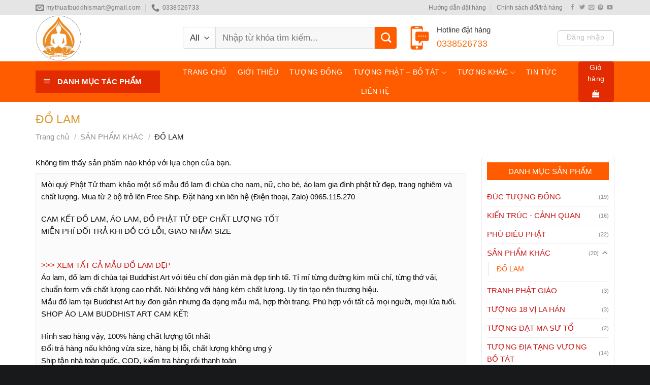

--- FILE ---
content_type: text/html; charset=UTF-8
request_url: https://buddhismart.com.vn/do-lam/
body_size: 26444
content:

<!DOCTYPE html>
<html lang="vi" prefix="og: https://ogp.me/ns#" class="loading-site no-js">
<head>
	<meta charset="UTF-8" />
	<link rel="profile" href="http://gmpg.org/xfn/11" />
	<link rel="pingback" href="https://buddhismart.com.vn/xmlrpc.php" />

	<script>(function(html){html.className = html.className.replace(/\bno-js\b/,'js')})(document.documentElement);</script>
<meta name="viewport" content="width=device-width, initial-scale=1, maximum-scale=1" />
<!-- Tối ưu hóa công cụ tìm kiếm bởi Rank Math PRO - https://rankmath.com/ -->
<title>ĐỒ LAM</title>
<meta name="robots" content="noindex, follow"/>
<meta property="og:locale" content="vi_VN" />
<meta property="og:type" content="article" />
<meta property="og:title" content="ĐỒ LAM" />
<meta property="og:description" content="&lt;p&gt;Mời quý Phật Tử tham khảo một số mẫu đồ lam đi chùa cho nam, nữ, cho bé, áo lam gia đình phật tử đẹp, trang nghiêm và chất lượng. Mua từ 2 bộ trở lên Free Ship. Đặt hàng xin liên hệ (Điện thoại, Zalo) &lt;strong&gt;0965.115.270&lt;/strong&gt;&lt;/p&gt;
&lt;p&gt;&lt;strong&gt;CAM KẾT ĐỒ LAM, ÁO LAM, ĐỒ PHẬT TỬ ĐẸP CHẤT LƯỢNG TỐT&lt;/strong&gt;&lt;br /&gt;
&lt;strong&gt;MIỄN PHÍ ĐỔI TRẢ KHI ĐỒ CÓ LỖI, GIAO NHẦM SIZE&lt;/strong&gt;&lt;br /&gt;
&lt;div class=&quot;woocommerce columns-4 &quot;&gt;&lt;/div&gt;&lt;br /&gt;
&lt;strong&gt;&lt;a href=&quot;https://buddhismart.com.vn/do-lam#do-lam&quot;&gt;&gt;&gt;&gt; XEM TẤT CẢ MẪU ĐỒ LAM ĐẸP&lt;/a&gt;&lt;/strong&gt;&lt;br /&gt;
Áo lam, đồ lam đi chùa tại Buddhist Art với tiêu chí đơn giản mà đẹp tinh tế. Tỉ mỉ từng đường kim mũi chỉ, từng thớ vải, chuẩn form với chất lượng cao nhất. Nói không với hàng kém chất lượng. Uy tín tạo nên thương hiệu.&lt;br /&gt;
Mẫu đồ lam tại Buddhist Art tuy đơn giản nhưng đa dạng mẫu mã, hợp thời trang. Phù hợp với tất cả mọi người, mọi lứa tuổi.&lt;/p&gt;
&lt;p&gt;&lt;strong&gt;SHOP ÁO LAM BUDDHIST ART CAM KẾT:&lt;/strong&gt;&lt;/p&gt;
&lt;p&gt;Hình sao hàng vậy, 100% hàng chất lượng tốt nhất&lt;br /&gt;
Đổi trả hàng nếu không vừa size, hàng bị lỗi, chất lượng không ưng ý&lt;br /&gt;
Ship tận nhà toàn quốc, COD, kiểm tra hàng rồi thanh toán&lt;/p&gt;
&lt;p&gt;Khi đi chùa các Phật tử thường chọn cho mình bộ đồ lam đơn giản và mộc mạc. Vậy các Phật Tử đã hiểu hết ý nghĩa của trang phục này chưa? Hi vọng những chia sẻ dưới đây sẽ giúp bạn thêm yêu những bộ đồ, áo lam tuy bình dị nhưng ý nghĩa này nhé!&lt;/p&gt;
&lt;p&gt;&lt;strong&gt;Ý NGHĨA CỦA ĐỒ LAM PHẬT TỬ&lt;/strong&gt;&lt;br /&gt;
Bộ đồ Lam tượng trưng cho hòa bình và hạnh phúc, khi mặc trên người chúng ta có thêm sự tự tin, hoan hỷ, an lạc. Ngoài ra đồ lam còn thể hiện lòng thành tâm, kính trọng của Phật tử khi đi chùa.&lt;br /&gt;
Phật tử mặc đồ lam không những thể hiện được nét đẹp thanh bần chốn thiền môn, mà còn làm cho người mặc luôn tự nhủ rằng mình là người phật tử, những tính tham lam sân hận si mê sẽ được dần trừ bỏ. Khi đến chùa, mọi người cùng chung trang phục, bỏ đi cái tôi của bản thân, hòa vào cộng đồng để yêu thương nhau nhiều hơn.&lt;br /&gt;
Khi đi chùa, không ai bắt buộc là phải mặc đồ phật tử cả, chỉ cần bạn ăn mặc kín đáo, giản dị và phù hợp là được. Nhưng nếu như bạn có thể khoác lên mình bộ đồ lam phật tử thì đúng là rất tuyệt vời, hơn nữa bạn sẽ không cần phải đắn đo là mặc đồ nào đi chùa cho phù hợp. Mặc đồ lam phật tử vừa thoải mái bởi chất liệu và kiểu dáng của đồ lam thường rất đơn giản lại vừa thể hiện được sự thành tâm của mình.&lt;/p&gt;
&lt;p&gt;&lt;strong&gt;CÁC MẪU ĐỒ LAM, ÁO LAM ĐẸP:&lt;/strong&gt;&lt;br /&gt;
&lt;strong&gt;CAM KẾT ĐỒ, ÁO LAM, ĐỒ PHẬT TỬ ĐẸP CHẤT LƯỢNG TỐT, &lt;/strong&gt;&lt;strong&gt;MIỄN PHÍ ĐỔI TRẢ KHI ĐỒ CÓ LỖI, GIAO NHẦM SIZE&lt;/strong&gt;&lt;/p&gt;" />
<meta property="og:url" content="https://buddhismart.com.vn/do-lam/" />
<meta property="article:publisher" content="https://www.facebook.com/mythuatbuddhistart/" />
<meta property="og:image" content="https://buddhismart.com.vn/wp-content/uploads/2023/04/do-lam-di-chua-nam.jpg" />
<meta property="og:image:secure_url" content="https://buddhismart.com.vn/wp-content/uploads/2023/04/do-lam-di-chua-nam.jpg" />
<meta property="og:image:width" content="852" />
<meta property="og:image:height" content="1280" />
<meta property="og:image:alt" content="Đồ Lam Đi chùa Nam Nữ" />
<meta property="og:image:type" content="image/jpeg" />
<meta name="twitter:card" content="summary_large_image" />
<meta name="twitter:title" content="ĐỒ LAM" />
<meta name="twitter:description" content="&lt;p&gt;Mời quý Phật Tử tham khảo một số mẫu đồ lam đi chùa cho nam, nữ, cho bé, áo lam gia đình phật tử đẹp, trang nghiêm và chất lượng. Mua từ 2 bộ trở lên Free Ship. Đặt hàng xin liên hệ (Điện thoại, Zalo) &lt;strong&gt;0965.115.270&lt;/strong&gt;&lt;/p&gt;
&lt;p&gt;&lt;strong&gt;CAM KẾT ĐỒ LAM, ÁO LAM, ĐỒ PHẬT TỬ ĐẸP CHẤT LƯỢNG TỐT&lt;/strong&gt;&lt;br /&gt;
&lt;strong&gt;MIỄN PHÍ ĐỔI TRẢ KHI ĐỒ CÓ LỖI, GIAO NHẦM SIZE&lt;/strong&gt;&lt;br /&gt;
&lt;div class=&quot;woocommerce columns-4 &quot;&gt;&lt;/div&gt;&lt;br /&gt;
&lt;strong&gt;&lt;a href=&quot;https://buddhismart.com.vn/do-lam#do-lam&quot;&gt;&gt;&gt;&gt; XEM TẤT CẢ MẪU ĐỒ LAM ĐẸP&lt;/a&gt;&lt;/strong&gt;&lt;br /&gt;
Áo lam, đồ lam đi chùa tại Buddhist Art với tiêu chí đơn giản mà đẹp tinh tế. Tỉ mỉ từng đường kim mũi chỉ, từng thớ vải, chuẩn form với chất lượng cao nhất. Nói không với hàng kém chất lượng. Uy tín tạo nên thương hiệu.&lt;br /&gt;
Mẫu đồ lam tại Buddhist Art tuy đơn giản nhưng đa dạng mẫu mã, hợp thời trang. Phù hợp với tất cả mọi người, mọi lứa tuổi.&lt;/p&gt;
&lt;p&gt;&lt;strong&gt;SHOP ÁO LAM BUDDHIST ART CAM KẾT:&lt;/strong&gt;&lt;/p&gt;
&lt;p&gt;Hình sao hàng vậy, 100% hàng chất lượng tốt nhất&lt;br /&gt;
Đổi trả hàng nếu không vừa size, hàng bị lỗi, chất lượng không ưng ý&lt;br /&gt;
Ship tận nhà toàn quốc, COD, kiểm tra hàng rồi thanh toán&lt;/p&gt;
&lt;p&gt;Khi đi chùa các Phật tử thường chọn cho mình bộ đồ lam đơn giản và mộc mạc. Vậy các Phật Tử đã hiểu hết ý nghĩa của trang phục này chưa? Hi vọng những chia sẻ dưới đây sẽ giúp bạn thêm yêu những bộ đồ, áo lam tuy bình dị nhưng ý nghĩa này nhé!&lt;/p&gt;
&lt;p&gt;&lt;strong&gt;Ý NGHĨA CỦA ĐỒ LAM PHẬT TỬ&lt;/strong&gt;&lt;br /&gt;
Bộ đồ Lam tượng trưng cho hòa bình và hạnh phúc, khi mặc trên người chúng ta có thêm sự tự tin, hoan hỷ, an lạc. Ngoài ra đồ lam còn thể hiện lòng thành tâm, kính trọng của Phật tử khi đi chùa.&lt;br /&gt;
Phật tử mặc đồ lam không những thể hiện được nét đẹp thanh bần chốn thiền môn, mà còn làm cho người mặc luôn tự nhủ rằng mình là người phật tử, những tính tham lam sân hận si mê sẽ được dần trừ bỏ. Khi đến chùa, mọi người cùng chung trang phục, bỏ đi cái tôi của bản thân, hòa vào cộng đồng để yêu thương nhau nhiều hơn.&lt;br /&gt;
Khi đi chùa, không ai bắt buộc là phải mặc đồ phật tử cả, chỉ cần bạn ăn mặc kín đáo, giản dị và phù hợp là được. Nhưng nếu như bạn có thể khoác lên mình bộ đồ lam phật tử thì đúng là rất tuyệt vời, hơn nữa bạn sẽ không cần phải đắn đo là mặc đồ nào đi chùa cho phù hợp. Mặc đồ lam phật tử vừa thoải mái bởi chất liệu và kiểu dáng của đồ lam thường rất đơn giản lại vừa thể hiện được sự thành tâm của mình.&lt;/p&gt;
&lt;p&gt;&lt;strong&gt;CÁC MẪU ĐỒ LAM, ÁO LAM ĐẸP:&lt;/strong&gt;&lt;br /&gt;
&lt;strong&gt;CAM KẾT ĐỒ, ÁO LAM, ĐỒ PHẬT TỬ ĐẸP CHẤT LƯỢNG TỐT, &lt;/strong&gt;&lt;strong&gt;MIỄN PHÍ ĐỔI TRẢ KHI ĐỒ CÓ LỖI, GIAO NHẦM SIZE&lt;/strong&gt;&lt;/p&gt;" />
<script type="application/ld+json" class="rank-math-schema-pro">{"@context":"https://schema.org","@graph":[{"@type":"Organization","@id":"https://buddhismart.com.vn/#organization","name":"BUDDHIST ART - Trung t\u00e2m s\u00e1ng t\u00e1c t\u01b0\u1ee3ng Ph\u1eadt v\u00e0 m\u1ef9 thu\u1eadt Ph\u1eadt gi\u00e1o","sameAs":["https://www.facebook.com/mythuatbuddhistart/"]},{"@type":"WebSite","@id":"https://buddhismart.com.vn/#website","url":"https://buddhismart.com.vn","publisher":{"@id":"https://buddhismart.com.vn/#organization"},"inLanguage":"vi"},{"@type":"BreadcrumbList","@id":"https://buddhismart.com.vn/do-lam/#breadcrumb","itemListElement":[{"@type":"ListItem","position":"1","item":{"@id":"https://buddhismart.com.vn","name":"Trang ch\u1ee7"}},{"@type":"ListItem","position":"2","item":{"@id":"https://buddhismart.com.vn/do-lam/","name":"\u0110\u1ed2 LAM"}}]},{"@type":"CollectionPage","@id":"https://buddhismart.com.vn/do-lam/#webpage","url":"https://buddhismart.com.vn/do-lam/","name":"\u0110\u1ed2 LAM","isPartOf":{"@id":"https://buddhismart.com.vn/#website"},"inLanguage":"vi","breadcrumb":{"@id":"https://buddhismart.com.vn/do-lam/#breadcrumb"}}]}</script>
<!-- /Plugin SEO WordPress Rank Math -->

<link rel='dns-prefetch' href='//cdn.jsdelivr.net' />
<link rel='prefetch' href='https://buddhismart.com.vn/wp-content/themes/flatsome/assets/js/chunk.countup.js?ver=3.16.2' />
<link rel='prefetch' href='https://buddhismart.com.vn/wp-content/themes/flatsome/assets/js/chunk.sticky-sidebar.js?ver=3.16.2' />
<link rel='prefetch' href='https://buddhismart.com.vn/wp-content/themes/flatsome/assets/js/chunk.tooltips.js?ver=3.16.2' />
<link rel='prefetch' href='https://buddhismart.com.vn/wp-content/themes/flatsome/assets/js/chunk.vendors-popups.js?ver=3.16.2' />
<link rel='prefetch' href='https://buddhismart.com.vn/wp-content/themes/flatsome/assets/js/chunk.vendors-slider.js?ver=3.16.2' />
<link rel="alternate" type="application/rss+xml" title="Dòng thông tin BUDDHIST ART - Trung tâm sáng tác tượng Phật &amp; mỹ thuật Phật giáo &raquo;" href="https://buddhismart.com.vn/feed/" />
<link rel="alternate" type="application/rss+xml" title="BUDDHIST ART - Trung tâm sáng tác tượng Phật &amp; mỹ thuật Phật giáo &raquo; Dòng bình luận" href="https://buddhismart.com.vn/comments/feed/" />
<link rel="alternate" type="application/rss+xml" title="Nguồn cấp BUDDHIST ART - Trung tâm sáng tác tượng Phật &amp; mỹ thuật Phật giáo &raquo; ĐỒ LAM Danh mục" href="https://buddhismart.com.vn/do-lam/feed/" />
<script type="text/javascript">
/* <![CDATA[ */
window._wpemojiSettings = {"baseUrl":"https:\/\/s.w.org\/images\/core\/emoji\/15.0.3\/72x72\/","ext":".png","svgUrl":"https:\/\/s.w.org\/images\/core\/emoji\/15.0.3\/svg\/","svgExt":".svg","source":{"concatemoji":"https:\/\/buddhismart.com.vn\/wp-includes\/js\/wp-emoji-release.min.js?ver=6.5.6"}};
/*! This file is auto-generated */
!function(i,n){var o,s,e;function c(e){try{var t={supportTests:e,timestamp:(new Date).valueOf()};sessionStorage.setItem(o,JSON.stringify(t))}catch(e){}}function p(e,t,n){e.clearRect(0,0,e.canvas.width,e.canvas.height),e.fillText(t,0,0);var t=new Uint32Array(e.getImageData(0,0,e.canvas.width,e.canvas.height).data),r=(e.clearRect(0,0,e.canvas.width,e.canvas.height),e.fillText(n,0,0),new Uint32Array(e.getImageData(0,0,e.canvas.width,e.canvas.height).data));return t.every(function(e,t){return e===r[t]})}function u(e,t,n){switch(t){case"flag":return n(e,"\ud83c\udff3\ufe0f\u200d\u26a7\ufe0f","\ud83c\udff3\ufe0f\u200b\u26a7\ufe0f")?!1:!n(e,"\ud83c\uddfa\ud83c\uddf3","\ud83c\uddfa\u200b\ud83c\uddf3")&&!n(e,"\ud83c\udff4\udb40\udc67\udb40\udc62\udb40\udc65\udb40\udc6e\udb40\udc67\udb40\udc7f","\ud83c\udff4\u200b\udb40\udc67\u200b\udb40\udc62\u200b\udb40\udc65\u200b\udb40\udc6e\u200b\udb40\udc67\u200b\udb40\udc7f");case"emoji":return!n(e,"\ud83d\udc26\u200d\u2b1b","\ud83d\udc26\u200b\u2b1b")}return!1}function f(e,t,n){var r="undefined"!=typeof WorkerGlobalScope&&self instanceof WorkerGlobalScope?new OffscreenCanvas(300,150):i.createElement("canvas"),a=r.getContext("2d",{willReadFrequently:!0}),o=(a.textBaseline="top",a.font="600 32px Arial",{});return e.forEach(function(e){o[e]=t(a,e,n)}),o}function t(e){var t=i.createElement("script");t.src=e,t.defer=!0,i.head.appendChild(t)}"undefined"!=typeof Promise&&(o="wpEmojiSettingsSupports",s=["flag","emoji"],n.supports={everything:!0,everythingExceptFlag:!0},e=new Promise(function(e){i.addEventListener("DOMContentLoaded",e,{once:!0})}),new Promise(function(t){var n=function(){try{var e=JSON.parse(sessionStorage.getItem(o));if("object"==typeof e&&"number"==typeof e.timestamp&&(new Date).valueOf()<e.timestamp+604800&&"object"==typeof e.supportTests)return e.supportTests}catch(e){}return null}();if(!n){if("undefined"!=typeof Worker&&"undefined"!=typeof OffscreenCanvas&&"undefined"!=typeof URL&&URL.createObjectURL&&"undefined"!=typeof Blob)try{var e="postMessage("+f.toString()+"("+[JSON.stringify(s),u.toString(),p.toString()].join(",")+"));",r=new Blob([e],{type:"text/javascript"}),a=new Worker(URL.createObjectURL(r),{name:"wpTestEmojiSupports"});return void(a.onmessage=function(e){c(n=e.data),a.terminate(),t(n)})}catch(e){}c(n=f(s,u,p))}t(n)}).then(function(e){for(var t in e)n.supports[t]=e[t],n.supports.everything=n.supports.everything&&n.supports[t],"flag"!==t&&(n.supports.everythingExceptFlag=n.supports.everythingExceptFlag&&n.supports[t]);n.supports.everythingExceptFlag=n.supports.everythingExceptFlag&&!n.supports.flag,n.DOMReady=!1,n.readyCallback=function(){n.DOMReady=!0}}).then(function(){return e}).then(function(){var e;n.supports.everything||(n.readyCallback(),(e=n.source||{}).concatemoji?t(e.concatemoji):e.wpemoji&&e.twemoji&&(t(e.twemoji),t(e.wpemoji)))}))}((window,document),window._wpemojiSettings);
/* ]]> */
</script>
<link rel='stylesheet' id='menu-icons-extra-css' href='https://buddhismart.com.vn/wp-content/plugins/ot-flatsome-vertical-menu/libs/menu-icons/css/extra.min.css?ver=0.12.2' type='text/css' media='all' />
<style id='wp-emoji-styles-inline-css' type='text/css'>

	img.wp-smiley, img.emoji {
		display: inline !important;
		border: none !important;
		box-shadow: none !important;
		height: 1em !important;
		width: 1em !important;
		margin: 0 0.07em !important;
		vertical-align: -0.1em !important;
		background: none !important;
		padding: 0 !important;
	}
</style>
<style id='wp-block-library-inline-css' type='text/css'>
:root{--wp-admin-theme-color:#007cba;--wp-admin-theme-color--rgb:0,124,186;--wp-admin-theme-color-darker-10:#006ba1;--wp-admin-theme-color-darker-10--rgb:0,107,161;--wp-admin-theme-color-darker-20:#005a87;--wp-admin-theme-color-darker-20--rgb:0,90,135;--wp-admin-border-width-focus:2px;--wp-block-synced-color:#7a00df;--wp-block-synced-color--rgb:122,0,223;--wp-bound-block-color:#9747ff}@media (min-resolution:192dpi){:root{--wp-admin-border-width-focus:1.5px}}.wp-element-button{cursor:pointer}:root{--wp--preset--font-size--normal:16px;--wp--preset--font-size--huge:42px}:root .has-very-light-gray-background-color{background-color:#eee}:root .has-very-dark-gray-background-color{background-color:#313131}:root .has-very-light-gray-color{color:#eee}:root .has-very-dark-gray-color{color:#313131}:root .has-vivid-green-cyan-to-vivid-cyan-blue-gradient-background{background:linear-gradient(135deg,#00d084,#0693e3)}:root .has-purple-crush-gradient-background{background:linear-gradient(135deg,#34e2e4,#4721fb 50%,#ab1dfe)}:root .has-hazy-dawn-gradient-background{background:linear-gradient(135deg,#faaca8,#dad0ec)}:root .has-subdued-olive-gradient-background{background:linear-gradient(135deg,#fafae1,#67a671)}:root .has-atomic-cream-gradient-background{background:linear-gradient(135deg,#fdd79a,#004a59)}:root .has-nightshade-gradient-background{background:linear-gradient(135deg,#330968,#31cdcf)}:root .has-midnight-gradient-background{background:linear-gradient(135deg,#020381,#2874fc)}.has-regular-font-size{font-size:1em}.has-larger-font-size{font-size:2.625em}.has-normal-font-size{font-size:var(--wp--preset--font-size--normal)}.has-huge-font-size{font-size:var(--wp--preset--font-size--huge)}.has-text-align-center{text-align:center}.has-text-align-left{text-align:left}.has-text-align-right{text-align:right}#end-resizable-editor-section{display:none}.aligncenter{clear:both}.items-justified-left{justify-content:flex-start}.items-justified-center{justify-content:center}.items-justified-right{justify-content:flex-end}.items-justified-space-between{justify-content:space-between}.screen-reader-text{border:0;clip:rect(1px,1px,1px,1px);-webkit-clip-path:inset(50%);clip-path:inset(50%);height:1px;margin:-1px;overflow:hidden;padding:0;position:absolute;width:1px;word-wrap:normal!important}.screen-reader-text:focus{background-color:#ddd;clip:auto!important;-webkit-clip-path:none;clip-path:none;color:#444;display:block;font-size:1em;height:auto;left:5px;line-height:normal;padding:15px 23px 14px;text-decoration:none;top:5px;width:auto;z-index:100000}html :where(.has-border-color){border-style:solid}html :where([style*=border-top-color]){border-top-style:solid}html :where([style*=border-right-color]){border-right-style:solid}html :where([style*=border-bottom-color]){border-bottom-style:solid}html :where([style*=border-left-color]){border-left-style:solid}html :where([style*=border-width]){border-style:solid}html :where([style*=border-top-width]){border-top-style:solid}html :where([style*=border-right-width]){border-right-style:solid}html :where([style*=border-bottom-width]){border-bottom-style:solid}html :where([style*=border-left-width]){border-left-style:solid}html :where(img[class*=wp-image-]){height:auto;max-width:100%}:where(figure){margin:0 0 1em}html :where(.is-position-sticky){--wp-admin--admin-bar--position-offset:var(--wp-admin--admin-bar--height,0px)}@media screen and (max-width:600px){html :where(.is-position-sticky){--wp-admin--admin-bar--position-offset:0px}}
</style>
<style id='classic-theme-styles-inline-css' type='text/css'>
/*! This file is auto-generated */
.wp-block-button__link{color:#fff;background-color:#32373c;border-radius:9999px;box-shadow:none;text-decoration:none;padding:calc(.667em + 2px) calc(1.333em + 2px);font-size:1.125em}.wp-block-file__button{background:#32373c;color:#fff;text-decoration:none}
</style>
<link rel='stylesheet' id='kk-star-ratings-css' href='https://buddhismart.com.vn/wp-content/plugins/kk-star-ratings/src/core/public/css/kk-star-ratings.min.css?ver=5.4.10.2' type='text/css' media='all' />
<link rel='stylesheet' id='font-awesome-four-css' href='https://buddhismart.com.vn/wp-content/plugins/font-awesome-4-menus/css/font-awesome.min.css?ver=4.7.0' type='text/css' media='all' />
<link rel='stylesheet' id='ot-vertical-menu-css-css' href='https://buddhismart.com.vn/wp-content/plugins/ot-flatsome-vertical-menu/assets/css/style.css?ver=1.2.3' type='text/css' media='all' />
<style id='woocommerce-inline-inline-css' type='text/css'>
.woocommerce form .form-row .required { visibility: visible; }
</style>
<link rel='stylesheet' id='flatsome-main-css' href='https://buddhismart.com.vn/wp-content/themes/flatsome/assets/css/flatsome.css?ver=3.16.2' type='text/css' media='all' />
<style id='flatsome-main-inline-css' type='text/css'>
@font-face {
				font-family: "fl-icons";
				font-display: block;
				src: url(https://buddhismart.com.vn/wp-content/themes/flatsome/assets/css/icons/fl-icons.eot?v=3.16.2);
				src:
					url(https://buddhismart.com.vn/wp-content/themes/flatsome/assets/css/icons/fl-icons.eot#iefix?v=3.16.2) format("embedded-opentype"),
					url(https://buddhismart.com.vn/wp-content/themes/flatsome/assets/css/icons/fl-icons.woff2?v=3.16.2) format("woff2"),
					url(https://buddhismart.com.vn/wp-content/themes/flatsome/assets/css/icons/fl-icons.ttf?v=3.16.2) format("truetype"),
					url(https://buddhismart.com.vn/wp-content/themes/flatsome/assets/css/icons/fl-icons.woff?v=3.16.2) format("woff"),
					url(https://buddhismart.com.vn/wp-content/themes/flatsome/assets/css/icons/fl-icons.svg?v=3.16.2#fl-icons) format("svg");
			}
</style>
<link rel='stylesheet' id='flatsome-shop-css' href='https://buddhismart.com.vn/wp-content/themes/flatsome/assets/css/flatsome-shop.css?ver=3.16.2' type='text/css' media='all' />
<link rel='stylesheet' id='flatsome-style-css' href='https://buddhismart.com.vn/wp-content/themes/ninhbinhweb-net/style.css?ver=3.0' type='text/css' media='all' />
<script type="text/javascript" src="https://buddhismart.com.vn/wp-includes/js/jquery/jquery.min.js?ver=3.7.1" id="jquery-core-js"></script>
<script type="text/javascript" src="https://buddhismart.com.vn/wp-includes/js/jquery/jquery-migrate.min.js?ver=3.4.1" id="jquery-migrate-js"></script>
<script type="text/javascript" src="https://buddhismart.com.vn/wp-content/plugins/woocommerce/assets/js/jquery-blockui/jquery.blockUI.min.js?ver=2.7.0-wc.9.4.3" id="jquery-blockui-js" defer="defer" data-wp-strategy="defer"></script>
<script type="text/javascript" id="wc-add-to-cart-js-extra">
/* <![CDATA[ */
var wc_add_to_cart_params = {"ajax_url":"\/wp-admin\/admin-ajax.php","wc_ajax_url":"\/?wc-ajax=%%endpoint%%","i18n_view_cart":"Xem gi\u1ecf h\u00e0ng","cart_url":"https:\/\/buddhismart.com.vn\/gio-hang\/","is_cart":"","cart_redirect_after_add":"no"};
/* ]]> */
</script>
<script type="text/javascript" src="https://buddhismart.com.vn/wp-content/plugins/woocommerce/assets/js/frontend/add-to-cart.min.js?ver=9.4.3" id="wc-add-to-cart-js" defer="defer" data-wp-strategy="defer"></script>
<script type="text/javascript" src="https://buddhismart.com.vn/wp-content/plugins/woocommerce/assets/js/js-cookie/js.cookie.min.js?ver=2.1.4-wc.9.4.3" id="js-cookie-js" defer="defer" data-wp-strategy="defer"></script>
<script type="text/javascript" id="woocommerce-js-extra">
/* <![CDATA[ */
var woocommerce_params = {"ajax_url":"\/wp-admin\/admin-ajax.php","wc_ajax_url":"\/?wc-ajax=%%endpoint%%"};
/* ]]> */
</script>
<script type="text/javascript" src="https://buddhismart.com.vn/wp-content/plugins/woocommerce/assets/js/frontend/woocommerce.min.js?ver=9.4.3" id="woocommerce-js" defer="defer" data-wp-strategy="defer"></script>
<link rel="https://api.w.org/" href="https://buddhismart.com.vn/wp-json/" /><link rel="alternate" type="application/json" href="https://buddhismart.com.vn/wp-json/wp/v2/product_cat/120" /><link rel="EditURI" type="application/rsd+xml" title="RSD" href="https://buddhismart.com.vn/xmlrpc.php?rsd" />
<meta name="generator" content="WordPress 6.5.6" />
<style>.bg{opacity: 0; transition: opacity 1s; -webkit-transition: opacity 1s;} .bg-loaded{opacity: 1;}</style><meta name="google-site-verification" content="IwPxduCLEHTQCEKy9dA-Nnwg2M5kw65vbEKq0pBej4A" />
<!-- Google tag (gtag.js) -->
<script async src="https://www.googletagmanager.com/gtag/js?id=G-RVM3YSKPPJ"></script>
<script>
  window.dataLayer = window.dataLayer || [];
  function gtag(){dataLayer.push(arguments);}
  gtag('js', new Date());

  gtag('config', 'G-RVM3YSKPPJ');
</script>	<noscript><style>.woocommerce-product-gallery{ opacity: 1 !important; }</style></noscript>
	<style id='wp-fonts-local' type='text/css'>
@font-face{font-family:Inter;font-style:normal;font-weight:300 900;font-display:fallback;src:url('https://buddhismart.com.vn/wp-content/plugins/woocommerce/assets/fonts/Inter-VariableFont_slnt,wght.woff2') format('woff2');font-stretch:normal;}
@font-face{font-family:Cardo;font-style:normal;font-weight:400;font-display:fallback;src:url('https://buddhismart.com.vn/wp-content/plugins/woocommerce/assets/fonts/cardo_normal_400.woff2') format('woff2');}
</style>
<link rel="icon" href="https://buddhismart.com.vn/wp-content/uploads/2018/12/cropped-logo-buddhist-art-moi-32x32.png" sizes="32x32" />
<link rel="icon" href="https://buddhismart.com.vn/wp-content/uploads/2018/12/cropped-logo-buddhist-art-moi-192x192.png" sizes="192x192" />
<link rel="apple-touch-icon" href="https://buddhismart.com.vn/wp-content/uploads/2018/12/cropped-logo-buddhist-art-moi-180x180.png" />
<meta name="msapplication-TileImage" content="https://buddhismart.com.vn/wp-content/uploads/2018/12/cropped-logo-buddhist-art-moi-270x270.png" />
<style id="custom-css" type="text/css">:root {--primary-color: #e22b00;}html{background-color:#18191b!important;}.container-width, .full-width .ubermenu-nav, .container, .row{max-width: 1170px}.row.row-collapse{max-width: 1140px}.row.row-small{max-width: 1162.5px}.row.row-large{max-width: 1200px}.header-main{height: 91px}#logo img{max-height: 91px}#logo{width:260px;}.header-bottom{min-height: 45px}.header-top{min-height: 30px}.transparent .header-main{height: 30px}.transparent #logo img{max-height: 30px}.has-transparent + .page-title:first-of-type,.has-transparent + #main > .page-title,.has-transparent + #main > div > .page-title,.has-transparent + #main .page-header-wrapper:first-of-type .page-title{padding-top: 110px;}.header.show-on-scroll,.stuck .header-main{height:45px!important}.stuck #logo img{max-height: 45px!important}.search-form{ width: 100%;}.header-bg-color {background-color: rgba(255,255,255,0.9)}.header-bottom {background-color: #ff5c00}.header-main .nav > li > a{line-height: 16px }.header-bottom-nav > li > a{line-height: 16px }@media (max-width: 549px) {.header-main{height: 70px}#logo img{max-height: 70px}}.nav-dropdown{border-radius:3px}.nav-dropdown{font-size:100%}.header-top{background-color:#e5e5e5!important;}/* Color */.accordion-title.active, .has-icon-bg .icon .icon-inner,.logo a, .primary.is-underline, .primary.is-link, .badge-outline .badge-inner, .nav-outline > li.active> a,.nav-outline >li.active > a, .cart-icon strong,[data-color='primary'], .is-outline.primary{color: #e22b00;}/* Color !important */[data-text-color="primary"]{color: #e22b00!important;}/* Background Color */[data-text-bg="primary"]{background-color: #e22b00;}/* Background */.scroll-to-bullets a,.featured-title, .label-new.menu-item > a:after, .nav-pagination > li > .current,.nav-pagination > li > span:hover,.nav-pagination > li > a:hover,.has-hover:hover .badge-outline .badge-inner,button[type="submit"], .button.wc-forward:not(.checkout):not(.checkout-button), .button.submit-button, .button.primary:not(.is-outline),.featured-table .title,.is-outline:hover, .has-icon:hover .icon-label,.nav-dropdown-bold .nav-column li > a:hover, .nav-dropdown.nav-dropdown-bold > li > a:hover, .nav-dropdown-bold.dark .nav-column li > a:hover, .nav-dropdown.nav-dropdown-bold.dark > li > a:hover, .header-vertical-menu__opener ,.is-outline:hover, .tagcloud a:hover,.grid-tools a, input[type='submit']:not(.is-form), .box-badge:hover .box-text, input.button.alt,.nav-box > li > a:hover,.nav-box > li.active > a,.nav-pills > li.active > a ,.current-dropdown .cart-icon strong, .cart-icon:hover strong, .nav-line-bottom > li > a:before, .nav-line-grow > li > a:before, .nav-line > li > a:before,.banner, .header-top, .slider-nav-circle .flickity-prev-next-button:hover svg, .slider-nav-circle .flickity-prev-next-button:hover .arrow, .primary.is-outline:hover, .button.primary:not(.is-outline), input[type='submit'].primary, input[type='submit'].primary, input[type='reset'].button, input[type='button'].primary, .badge-inner{background-color: #e22b00;}/* Border */.nav-vertical.nav-tabs > li.active > a,.scroll-to-bullets a.active,.nav-pagination > li > .current,.nav-pagination > li > span:hover,.nav-pagination > li > a:hover,.has-hover:hover .badge-outline .badge-inner,.accordion-title.active,.featured-table,.is-outline:hover, .tagcloud a:hover,blockquote, .has-border, .cart-icon strong:after,.cart-icon strong,.blockUI:before, .processing:before,.loading-spin, .slider-nav-circle .flickity-prev-next-button:hover svg, .slider-nav-circle .flickity-prev-next-button:hover .arrow, .primary.is-outline:hover{border-color: #e22b00}.nav-tabs > li.active > a{border-top-color: #e22b00}.widget_shopping_cart_content .blockUI.blockOverlay:before { border-left-color: #e22b00 }.woocommerce-checkout-review-order .blockUI.blockOverlay:before { border-left-color: #e22b00 }/* Fill */.slider .flickity-prev-next-button:hover svg,.slider .flickity-prev-next-button:hover .arrow{fill: #e22b00;}/* Focus */.primary:focus-visible, .submit-button:focus-visible, button[type="submit"]:focus-visible { outline-color: #e22b00!important; }/* Background Color */[data-icon-label]:after, .secondary.is-underline:hover,.secondary.is-outline:hover,.icon-label,.button.secondary:not(.is-outline),.button.alt:not(.is-outline), .badge-inner.on-sale, .button.checkout, .single_add_to_cart_button, .current .breadcrumb-step{ background-color:#ff5c00; }[data-text-bg="secondary"]{background-color: #ff5c00;}/* Color */.secondary.is-underline,.secondary.is-link, .secondary.is-outline,.stars a.active, .star-rating:before, .woocommerce-page .star-rating:before,.star-rating span:before, .color-secondary{color: #ff5c00}/* Color !important */[data-text-color="secondary"]{color: #ff5c00!important;}/* Border */.secondary.is-outline:hover{border-color:#ff5c00}/* Focus */.secondary:focus-visible, .alt:focus-visible { outline-color: #ff5c00!important; }body{color: #0a0a0a}h1,h2,h3,h4,h5,h6,.heading-font{color: #dd9933;}body{font-size: 95%;}@media screen and (max-width: 549px){body{font-size: 100%;}}body{font-family: Cabin, sans-serif;}body {font-weight: 400;font-style: normal;}.nav > li > a {font-family: Roboto, sans-serif;}.mobile-sidebar-levels-2 .nav > li > ul > li > a {font-family: Roboto, sans-serif;}.nav > li > a,.mobile-sidebar-levels-2 .nav > li > ul > li > a {font-weight: 400;font-style: normal;}h1,h2,h3,h4,h5,h6,.heading-font, .off-canvas-center .nav-sidebar.nav-vertical > li > a{font-family: Cabin, sans-serif;}h1,h2,h3,h4,h5,h6,.heading-font,.banner h1,.banner h2 {font-weight: 500;font-style: normal;}.alt-font{font-family: "Dancing Script", sans-serif;}.header:not(.transparent) .header-nav-main.nav > li > a {color: #212121;}.header:not(.transparent) .header-nav-main.nav > li > a:hover,.header:not(.transparent) .header-nav-main.nav > li.active > a,.header:not(.transparent) .header-nav-main.nav > li.current > a,.header:not(.transparent) .header-nav-main.nav > li > a.active,.header:not(.transparent) .header-nav-main.nav > li > a.current{color: #ff5c00;}.header-nav-main.nav-line-bottom > li > a:before,.header-nav-main.nav-line-grow > li > a:before,.header-nav-main.nav-line > li > a:before,.header-nav-main.nav-box > li > a:hover,.header-nav-main.nav-box > li.active > a,.header-nav-main.nav-pills > li > a:hover,.header-nav-main.nav-pills > li.active > a{color:#FFF!important;background-color: #ff5c00;}.header:not(.transparent) .header-bottom-nav.nav > li > a{color: #ffffff;}.header:not(.transparent) .header-bottom-nav.nav > li > a:hover,.header:not(.transparent) .header-bottom-nav.nav > li.active > a,.header:not(.transparent) .header-bottom-nav.nav > li.current > a,.header:not(.transparent) .header-bottom-nav.nav > li > a.active,.header:not(.transparent) .header-bottom-nav.nav > li > a.current{color: #efefef;}.header-bottom-nav.nav-line-bottom > li > a:before,.header-bottom-nav.nav-line-grow > li > a:before,.header-bottom-nav.nav-line > li > a:before,.header-bottom-nav.nav-box > li > a:hover,.header-bottom-nav.nav-box > li.active > a,.header-bottom-nav.nav-pills > li > a:hover,.header-bottom-nav.nav-pills > li.active > a{color:#FFF!important;background-color: #efefef;}a{color: #cb1515;}a:hover{color: #dd9933;}.tagcloud a:hover{border-color: #dd9933;background-color: #dd9933;}.has-equal-box-heights .box-image {padding-top: 100%;}.shop-page-title.featured-title .title-bg{background-image: url(https://buddhismart.com.vn/wp-content/uploads/2023/04/do-lam-di-chua-nam.jpg)!important;}@media screen and (min-width: 550px){.products .box-vertical .box-image{min-width: 300px!important;width: 300px!important;}}.absolute-footer, html{background-color: #ff5c00}.nav-vertical-fly-out > li + li {border-top-width: 1px; border-top-style: solid;}/* Custom CSS */#header-contact li a{text-transform:none}.header-nav.nav > li > a{font-weight:500}#mega-menu-wrap{background: #e22b00;}#wide-nav > .flex-row > .flex-left{max-width:275px}#mega_menu > li > a:hover{color:#ff5c00}#mega_menu > li > a{color: #272727; padding:9.8px 15px}#mega_menu li a span{font-weight:500}.box-blog-post .is-divider{display:none}.slider-section .cot3 .post-item{padding-left: 5px;padding-bottom: 6px;padding-top: 6px;border-bottom: 1px dashed #ececec;}.slider-section .cot3 .post-item .box-text{padding-left: 13px;padding-right: 0;padding-bottom: 13px;padding-top: 0;}.slider-section .cot3 .post-item .box-text .post-title{color:#4c4c4c}.slider-section .cot3 .post-item .box-text .post-title:hover{color:#ff5c00}.slider-section .cot3 .post-item .box-text .post-meta{color:#9a9a9a}.header-nav .button span{font-size:14px; font-weight:normal; text-transform:none; padding:0px 10px}.header-nav .cart-item{margin-right:7px}.header-nav .account-item{margin-left:3px}.search-block input[type='search']{background-color:#f7f7f7; box-shadow:none}.search-block select{border-top-left-radius:4px; border-bottom-left-radius:4px}.search-block .button.secondary:not(.is-outline){border-top-right-radius:4px; border-bottom-right-radius:4px; height:43px}b,strong{font-weight:500}.slider-section .col{padding-bottom:0}.slider-section .row{padding-bottom:0}.row-banner{margin-top:0 !important; margin-bottom:0 !important}.nav-dropdown-default {padding: 0px;}.nav-dropdown{border: 1px solid #ddd}.nav-dropdown-has-arrow li.has-dropdown:before{border-width: 10px;margin-left: -10px;}.demo_store{background-color: #65bf37;}.product-small{background:white; border-radius:3px; padding:10px;border: 1px solid #e6e6e6;}.product-small:hover{border: 1px solid #ff5c00;}.product-small .product-title{margin-bottom:10px;} .product-small .product-title a{line-height:20px} .product-small .product-title a:hover{color:#ff5c00}.badge-container{margin:15px}.badge-inner.on-sale{border-radius: 39px;font-weight: normal;} .product-small .box-text{padding-bottom:5px} .product-small .box-text .price-wrapper .price del span{font-size:14px; color:gray} .product-small .box-text .price-wrapper .price ins span, .product-small .box-text .price-wrapper .price span{font-size:18px; color:#ff5c00; font-weight:normal}.danh-muc-sp .section-title-container{margin-bottom:0;padding-bottom:0}.section-title-container {margin-bottom: 10px;}.slider-nav-circle .flickity-prev-next-button svg, .slider-nav-circle .flickity-prev-next-button .arrow{background: white;box-shadow: 2px 5px 8px #d0d0d0;border:0;color: #ff5c00;}.sp-ban-chay .slider-nav-push:not(.slider-nav-reveal) .flickity-prev-next-button {margin-top: -3%;}.slider-nav-outside .flickity-prev-next-button.previous{right:102%}.slider-nav-outside .flickity-prev-next-button.next{left:102%}.section-title-center span{font-size:20px}.sp-ban-chay .col{padding-bottom:0}.nav .widget_shopping_cart p{padding:10px}.danh-muc-sp .cot1 .col-inner{background:white; border-radius:3px; BORDER: 1PX SOLID #e6e6e6;padding: 10px;}.section-title-normal span{font-size:17px;margin-right:0; color:white !important; border-bottom:0; padding-bottom:0; text-align:center}.section-title-normal{display:block; text-align:center; background: #ff5c00;border-bottom:0;padding: 5px;}.danh-muc-sp .sidebar-wrapper .widget_nav_menu ul li{list-style: square;margin-left: 20px;}.danh-muc-sp .sidebar-wrapper .widget_nav_menu {margin-left:0;color:#ff5c00}.danh-muc-sp .sidebar-wrapper .widget_nav_menu ul li a:hover{color:#ff5c00}.danh-muc-sp .sidebar-wrapper {margin-bottom:4px}.danh-muc-sp .large-12{padding-bottom:0}.tin-tuc .cot1 .post-item{padding-bottom:0;}.tin-tuc .cot1 .post-item .post-title { font-size:14px;color:black}.tin-tuc .cot1 .post-item .post-title:hover{color:#ff5c00}.tin-tuc .cot1 .col-inner, .tin-tuc .cot2 .col-inner{border:1px solid #e6e6e6}.tin-tuc .cot1 .col-inner .col-inner, .tin-tuc .cot2 .col-inner .col-inner{border:0}.tin-tuc .cot1 .col-inner .large-columns-3, .tin-tuc .cot2 .col-inner .large-columns-1{margin-left:0; margin-right:0}.tin-tuc .cot2 .post-item{padding-bottom:0}.tin-tuc .cot2 .post-item .post-title{font-size:14px; color:black}.tin-tuc .cot2 .post-item .post-title:hover{color:#ff5c00}.tin-tuc .cot2 .post-item .box-text{padding-bottom:14px}.button{font-weight:normal}.footer-section .section-title-normal{background:none;text-align:left; margin-bottom:0}.footer-section a{color:#ff5c00}.category-page-row .term-description{background: #fbfbfb;padding: 10px;border-radius: 4px;border: 1px solid #eaeaea;margin-bottom: 20px;}.category-page-row .product-small{border:0}.category-page-row .product-small .product-small{border:1px solid #eaeaea}.category-page-row .product-small .product-small:hover{border:1px solid #ff5c00}.breadcrumbs{text-transform: none;font-weight: normal;}.widget_product_categories, .widget_price_filter, .widget_products, .flatsome_recent_posts, .widget_categories{border: 1px solid #eaeaea;padding: 10px;border-radius: 4px}.widget .current-cat>a {color: #ff5c00;font-weight: 500;}.widget_products span.amount {white-space: nowrap;color: #ff5c00;font-weight: normal;}.widget_products del span{font-size:14px; color:gray !important}span.widget-title {font-size: 1em;font-weight: 600;display: block;background: #ff5c00;line-height: 35px;padding-left: 10px;letter-spacing: 0;text-align: center;color: white;font-weight: 500; margin-bottom:15px}.widget .is-divider{display:none}.product-main #product-sidebar{padding-right:0; border-right:0}.is-divider{display:none}.product-main .product-title{font-weight:normal}.product-main span.amount{font-weight:500; color:#ff5c00}.product-main .product-short-description{font-size:14px; color:gray}.product-main .product-main #product-sidebar{padding-right:0;border-right:0}.is-divider{display:none}.product-main .product-title{font-weight:normal}.product-main span.amount{font-weight:500; color:#ff5c00}.product-main .product-short-description{font-size:14px; color:gray}.single_add_to_cart_button{border-radius:4px}.product-footer .product-tabs{font-size:18px; background:whitesmoke}.product-main .product-footer .product-tabs li.active>a{background: #ff5c00;padding-left: 10px;padding-right: 10px;color: white;font-weight:500}.product-main .product-footer .product-tabs li a{font-weight:normal}.product-footer .pt-half{letter-spacing:0; color:#ff5c00}.related-products-wrapper .product-small{border:0}.related-products-wrapper .product-small .product-small{border: 1px solid #eaeaea}.related-products-wrapper .product-small .product-small:hover{border: 1px solid #ff5c00}.blog-archive .post-sidebar, .blog-single .post-sidebar{ padding-left: 0}.blog-archive .taxonomy-description{text-align:left; background:#f7f7f7; padding:10px; border-radius:4px}.blog-archive .page-title{text-align:left; text-transform:none; font-weight:500; color: red;letter-spacing:0; margin-bottom:20px}.blog-single .entry-content{padding-top:0}.blog-single footer.entry-meta{font-size:14px}.btn-phone{position: fixed;left: 20px;bottom: 30px;z-index: 99;}.btn-phone a i{font-size: 24px;color: #fff;}.btn-phone a{background: #dc3545;border-radius: 50%;box-shadow: -2px 0px 8px -3px black;display: block;line-height: 53px;text-align: center;width: 45px;height: 45px;}.btn-phone a:after{content: '';display: block;position: absolute;width: 100%;height: 100%;top: 0;left: 0;background-color: inherit;border-radius: inherit;-webkit-animation: pulse-animation 1.5s cubic-bezier(0.24, 0, 0.38, 1) infinite;animation: pulse-animation 1.5s cubic-bezier(0.24, 0, 0.38, 1) infinite;z-index: -1;}@keyframes pulse-animation{0%{transform: scale(1);opacity: .6;}40%{transform: scale(1.3);opacity: .6;}100%{transform: scale(2);opacity: 0;}}.btn-contact {bottom: 140px;}.btn-zalo {bottom: 80px;}.btn-sms {bottom: 20px;}/* Custom CSS Mobile */@media (max-width: 549px){html, body {max-width: 100%;overflow-x: hidden;}}.label-new.menu-item > a:after{content:"New";}.label-hot.menu-item > a:after{content:"Hot";}.label-sale.menu-item > a:after{content:"Sale";}.label-popular.menu-item > a:after{content:"Popular";}</style>		<style type="text/css" id="wp-custom-css">
			/*Copyright by MXH Faceseo. CEO Linh Nguyen*/
#toolbar{
    bottom: 0;
    z-index: 500;
    padding: 10px;
    position: fixed;
    display: inline-block;
    border-top: 2px solid red;
    width: 100%;
    background: #fff;
    display: none;
		padding-bottom:0px!important;
}
#toolbar ul{
	list-style: none;
	margin-bottom: 0;
	margin: 0;
	padding: 0;
}
#toolbar ul li{
	width: 25%;
	float: left;
	text-align: center;
}
#toolbar ul li a{
	color: #000;
	font-size: 12px;
}
#toolbar ul li a:hover{
	text-decoration: none;
}
#toolbar ul li a img{
	height: 30px;
}

@media screen and (max-width: 768px) and (min-width: 200px){
	#toolbar{
		display: inline-block;
	}
	.footer .copyright{	
	padding-bottom: 50px;	
	}
}

@media screen and (max-width: 320px) and (min-width: 200px){
	#toolbar ul li a{
		font-size: 11px;
	}
	.footer .copyright{	
	padding-bottom: 50px;	
	}
}		</style>
		<style id="infinite-scroll-css" type="text/css">.page-load-status,.archive .woocommerce-pagination {display: none;}</style><style id="kirki-inline-styles"></style>	
	<!-- Meta Pixel Code -->
<script>
!function(f,b,e,v,n,t,s)
{if(f.fbq)return;n=f.fbq=function(){n.callMethod?
n.callMethod.apply(n,arguments):n.queue.push(arguments)};
if(!f._fbq)f._fbq=n;n.push=n;n.loaded=!0;n.version='2.0';
n.queue=[];t=b.createElement(e);t.async=!0;
t.src=v;s=b.getElementsByTagName(e)[0];
s.parentNode.insertBefore(t,s)}(window, document,'script',
'https://connect.facebook.net/en_US/fbevents.js');
fbq('init', '2251543801772245');
fbq('track', 'PageView');
</script>
<noscript><img height="1" width="1" style="display:none"
src="https://www.facebook.com/tr?id=2251543801772245&ev=PageView&noscript=1"
/></noscript>
<!-- End Meta Pixel Code -->
	
	
</head>

<body class="archive tax-product_cat term-do-lam term-120 theme-flatsome ot-vertical-menu ot-menu-show-home woocommerce woocommerce-page woocommerce-no-js lightbox nav-dropdown-has-arrow nav-dropdown-has-shadow nav-dropdown-has-border">


<a class="skip-link screen-reader-text" href="#main">Skip to content</a>

<div id="wrapper">

	
	<header id="header" class="header has-sticky sticky-jump">
		<div class="header-wrapper">
			<div id="top-bar" class="header-top hide-for-sticky">
    <div class="flex-row container">
      <div class="flex-col hide-for-medium flex-left">
          <ul class="nav nav-left medium-nav-center nav-small  nav-divided">
              <li class="header-contact-wrapper">
		<ul id="header-contact" class="nav nav-divided nav-uppercase header-contact">
		
						<li class="">
			  <a href="mailto:mythuatbuddhismart@gmail.com" class="tooltip" title="mythuatbuddhismart@gmail.com">
				  <i class="icon-envelop" style="font-size:16px;" ></i>			       <span>
			       	mythuatbuddhismart@gmail.com			       </span>
			  </a>
			</li>
			
			
						<li class="">
			  <a href="tel:0338526733" class="tooltip" title="0338526733">
			     <i class="icon-phone" style="font-size:16px;" ></i>			      <span>0338526733</span>
			  </a>
			</li>
				</ul>
</li>
          </ul>
      </div>

      <div class="flex-col hide-for-medium flex-center">
          <ul class="nav nav-center nav-small  nav-divided">
                        </ul>
      </div>

      <div class="flex-col hide-for-medium flex-right">
         <ul class="nav top-bar-nav nav-right nav-small  nav-divided">
              <li id="menu-item-38" class="menu-item menu-item-type-post_type menu-item-object-page menu-item-38 menu-item-design-default"><a href="https://buddhismart.com.vn/huong-dan-dat-hang/" class="nav-top-link">Hướng dẫn đặt hàng</a></li>
<li id="menu-item-2483" class="menu-item menu-item-type-post_type menu-item-object-page menu-item-2483 menu-item-design-default"><a href="https://buddhismart.com.vn/chinh-sach-doi-tra-hang-va-hoan-tien/" class="nav-top-link">Chính sách đổi/trả hàng</a></li>
<li class="html header-social-icons ml-0">
	<div class="social-icons follow-icons" ><a href="https://www.facebook.com/mythuatbuddhistart/" target="_blank" data-label="Facebook" rel="noopener noreferrer nofollow" class="icon plain facebook tooltip" title="Follow on Facebook" aria-label="Follow on Facebook"><i class="icon-facebook" ></i></a><a href="https://twitter.com/TuongPhatBudd" target="_blank" data-label="Twitter" rel="noopener noreferrer nofollow" class="icon plain  twitter tooltip" title="Follow on Twitter" aria-label="Follow on Twitter"><i class="icon-twitter" ></i></a><a href="mailto:mythuatbuddhismart@gmail.com" data-label="E-mail" rel="nofollow" class="icon plain  email tooltip" title="Send us an email" aria-label="Send us an email"><i class="icon-envelop" ></i></a><a href="https://www.pinterest.com/buddhismart/buddhism-art/" target="_blank" rel="noopener noreferrer nofollow"  data-label="Pinterest"  class="icon plain  pinterest tooltip" title="Follow on Pinterest" aria-label="Follow on Pinterest"><i class="icon-pinterest" ></i></a><a href="https://www.youtube.com/channel/UClqRWAnlZGFT6b0g4bVzcPQ" target="_blank" rel="noopener noreferrer nofollow" data-label="YouTube" class="icon plain  youtube tooltip" title="Follow on YouTube" aria-label="Follow on YouTube"><i class="icon-youtube" ></i></a></div></li>
          </ul>
      </div>

            <div class="flex-col show-for-medium flex-grow">
          <ul class="nav nav-center nav-small mobile-nav  nav-divided">
                        </ul>
      </div>
      
    </div>
</div>
<div id="masthead" class="header-main hide-for-sticky">
      <div class="header-inner flex-row container logo-left medium-logo-center" role="navigation">

          <!-- Logo -->
          <div id="logo" class="flex-col logo">
            
<!-- Header logo -->
<a href="https://buddhismart.com.vn/" title="BUDDHIST ART &#8211; Trung tâm sáng tác tượng Phật &amp; mỹ thuật Phật giáo" rel="home">
		<img width="500" height="500" src="https://buddhismart.com.vn/wp-content/uploads/2018/12/logo-buddhist-art-moi.png" class="header_logo header-logo" alt="BUDDHIST ART &#8211; Trung tâm sáng tác tượng Phật &amp; mỹ thuật Phật giáo"/><img  width="500" height="500" src="https://buddhismart.com.vn/wp-content/uploads/2018/12/logo-buddhist-art-moi.png" class="header-logo-dark" alt="BUDDHIST ART &#8211; Trung tâm sáng tác tượng Phật &amp; mỹ thuật Phật giáo"/></a>
          </div>

          <!-- Mobile Left Elements -->
          <div class="flex-col show-for-medium flex-left">
            <ul class="mobile-nav nav nav-left ">
              <li class="nav-icon has-icon">
  		<a href="#" data-open="#main-menu" data-pos="left" data-bg="main-menu-overlay" data-color="" class="is-small" aria-label="Menu" aria-controls="main-menu" aria-expanded="false">

		  <i class="icon-menu" ></i>
		  		</a>
	</li>
            </ul>
          </div>

          <!-- Left Elements -->
          <div class="flex-col hide-for-medium flex-left
            flex-grow">
            <ul class="header-nav header-nav-main nav nav-left  nav-spacing-large nav-uppercase" >
              <li class="header-block"><div class="header-block-block-1">	<div id="gap-124855793" class="gap-element clearfix" style="display:block; height:auto;">
		
<style>
#gap-124855793 {
  padding-top: 16px;
}
</style>
	</div>
	

<div class="row row-small search-block"  id="row-560932074">


	<div id="col-684841885" class="col medium-7 small-12 large-7"  >
				<div class="col-inner"  >
			
			

	<div id="gap-1002081302" class="gap-element clearfix" style="display:block; height:auto;">
		
<style>
#gap-1002081302 {
  padding-top: 6px;
}
</style>
	</div>
	

<div class="searchform-wrapper ux-search-box relative is-large"><form role="search" method="get" class="searchform" action="https://buddhismart.com.vn/">
	<div class="flex-row relative">
					<div class="flex-col search-form-categories">
				<select class="search_categories resize-select mb-0" name="product_cat"><option value="" selected='selected'>All</option><option value="tuong-dong">ĐÚC TƯỢNG ĐỒNG</option><option value="kien-truc-canh-quan">KIẾN TRÚC - CẢNH QUAN</option><option value="phu-dieu-phat-giao">PHÙ ĐIÊU PHẬT</option><option value="san-pham-khac">SẢN PHẨM KHÁC</option><option value="tranh-phat-giao">TRANH PHẬT GIÁO</option><option value="tuong-18-vi-la-han">TƯỢNG 18 VỊ LA HÁN</option><option value="tuong-dat-ma-to-su">TƯỢNG ĐẠT MA SƯ TỔ</option><option value="tuong-dia-tang-vuong-bo-tat">TƯỢNG ĐỊA TẠNG VƯƠNG BỒ TÁT</option><option value="tuong-giam-gia">TƯỢNG GIẢM GIÁ</option><option value="tuong-hoa-thuong-va-cac-bac-chan-tu">TƯỢNG HÒA THƯỢNG VÀ CÁC BẬC CHÂN TU</option><option value="tuong-khac">TƯỢNG KHÁC</option><option value="tuong-kim-cang">TƯỢNG KIM CANG</option><option value="tuong-muc-kien-lien-bo-tat">TƯỢNG MỤC KIỀN LIÊN BỒ TÁT</option><option value="tuong-phat-dep-tai-buddhist-art">TƯỢNG PHẬT - BỒ TÁT ĐẸP TẠI BUDDHIST ART</option><option value="tuong-phat-a-di-da">TƯỢNG PHẬT A DI ĐÀ</option><option value="tuong-phat-chuan-de">TƯỢNG PHẬT CHUẨN ĐỀ</option><option value="tuong-phat-di-lac">TƯỢNG PHẬT DI LẶC</option><option value="tuong-phat-duoc-su">TƯỢNG PHẬT DƯỢC SƯ</option><option value="tuong-phat-dep">TƯỢNG PHẬT ĐẸP</option><option value="tuong-phat-thich-ca">TƯỢNG PHẬT THÍCH CA</option><option value="tuong-quan-am-bo-tat">TƯỢNG QUAN ÂM BỒ TÁT</option><option value="tuong-sivali">TƯỢNG SIVALI</option><option value="tuong-tam-the-phat">TƯỢNG TAM THẾ PHẬT</option><option value="tuong-tay-phuong-tam-thanh">TƯỢNG TÂY PHƯƠNG TAM THÁNH</option><option value="tu-dai-thien-vuong">TƯỢNG TỨ ĐẠI THIÊN VƯƠNG</option><option value="tuong-van-thu-bo-tat-va-pho-hien-bo-tat">TƯỢNG VĂN THÙ BỒ TÁT VÀ PHỔ HIỀN BỒ TÁT</option><option value="tuong-vi-da-tieu-dien-ho-phap">TƯỢNG VI ĐÀ TIÊU DIỆN HỘ PHÁP</option></select>			</div>
						<div class="flex-col flex-grow">
			<label class="screen-reader-text" for="woocommerce-product-search-field-0">Tìm kiếm:</label>
			<input type="search" id="woocommerce-product-search-field-0" class="search-field mb-0" placeholder="Nhập từ khóa tìm kiếm..." value="" name="s" />
			<input type="hidden" name="post_type" value="product" />
					</div>
		<div class="flex-col">
			<button type="submit" value="Tìm kiếm" class="ux-search-submit submit-button secondary button  icon mb-0" aria-label="Submit">
				<i class="icon-search" ></i>			</button>
		</div>
	</div>
	<div class="live-search-results text-left z-top"></div>
</form>
</div>


		</div>
					</div>

	

	<div id="col-1327814848" class="col medium-5 small-12 large-5"  >
				<div class="col-inner"  >
			
			


		<div class="icon-box featured-box icon-box-left text-left"  >
					<div class="icon-box-img" style="width: 44px">
				<div class="icon">
					<div class="icon-inner" >
						<img width="54" height="60" src="https://buddhismart.com.vn/wp-content/uploads/2018/08/icon2.png" class="attachment-medium size-medium" alt="" decoding="async" />					</div>
				</div>
			</div>
				<div class="icon-box-text last-reset">
									

<p><span style="font-size: 100%; color: #333333;">Hotline đặt hàng<br /></span><strong><span style="color: #ff6600; font-size: 120%;">0338526733</span></strong></p>

		</div>
	</div>
	
	

		</div>
					</div>

	

</div></div></li>            </ul>
          </div>

          <!-- Right Elements -->
          <div class="flex-col hide-for-medium flex-right">
            <ul class="header-nav header-nav-main nav nav-right  nav-spacing-large nav-uppercase">
              <li class="account-item has-icon
    "
>
<div class="header-button">
<a href="https://buddhismart.com.vn/tai-khoan/"
    class="nav-top-link nav-top-not-logged-in icon button round is-outline is-small"
    data-open="#login-form-popup"  >
    <span>
    Đăng nhập      </span>
  
</a>

</div>

</li>
            </ul>
          </div>

          <!-- Mobile Right Elements -->
          <div class="flex-col show-for-medium flex-right">
            <ul class="mobile-nav nav nav-right ">
              <li class="cart-item has-icon">

<div class="header-button">      <a href="https://buddhismart.com.vn/gio-hang/" class="header-cart-link off-canvas-toggle nav-top-link icon primary button round is-small" data-open="#cart-popup" data-class="off-canvas-cart" title="Giỏ hàng" data-pos="right">
  
    <i class="icon-shopping-bag"
    data-icon-label="0">
  </i>
  </a>
</div>

  <!-- Cart Sidebar Popup -->
  <div id="cart-popup" class="mfp-hide widget_shopping_cart">
  <div class="cart-popup-inner inner-padding">
      <div class="cart-popup-title text-center">
          <h4 class="uppercase">Giỏ hàng</h4>
          <div class="is-divider"></div>
      </div>
      <div class="widget_shopping_cart_content">
          

	<p class="woocommerce-mini-cart__empty-message">Chưa có sản phẩm trong giỏ hàng.</p>


      </div>
             <div class="cart-sidebar-content relative"></div>  </div>
  </div>

</li>
            </ul>
          </div>

      </div>

            <div class="container"><div class="top-divider full-width"></div></div>
      </div>
<div id="wide-nav" class="header-bottom wide-nav nav-dark flex-has-center hide-for-medium">
    <div class="flex-row container">

                        <div class="flex-col hide-for-medium flex-left">
                <ul class="nav header-nav header-bottom-nav nav-left  nav-size-medium nav-spacing-large nav-uppercase">
                                <div id="mega-menu-wrap"
                 class="ot-vm-click">
                <div id="mega-menu-title">
                    <i class="icon-menu"></i> DANH MỤC TÁC PHẨM                </div>
				<ul id="mega_menu" class="sf-menu sf-vertical"><li id="menu-item-2462" class="menu-item menu-item-type-taxonomy menu-item-object-product_cat menu-item-2462"><a href="https://buddhismart.com.vn/tuong-dong/">ĐÚC TƯỢNG ĐỒNG</a></li>
<li id="menu-item-2467" class="menu-item menu-item-type-taxonomy menu-item-object-product_cat menu-item-2467"><a href="https://buddhismart.com.vn/tuong-phat-thich-ca/">TƯỢNG PHẬT THÍCH CA</a></li>
<li id="menu-item-2466" class="menu-item menu-item-type-taxonomy menu-item-object-product_cat menu-item-2466"><a href="https://buddhismart.com.vn/tuong-phat-a-di-da/">TƯỢNG PHẬT A DI ĐÀ</a></li>
<li id="menu-item-2557" class="menu-item menu-item-type-taxonomy menu-item-object-product_cat menu-item-2557"><a href="https://buddhismart.com.vn/tuong-quan-am-bo-tat/">TƯỢNG QUAN ÂM BỒ TÁT</a></li>
<li id="menu-item-2468" class="menu-item menu-item-type-taxonomy menu-item-object-product_cat menu-item-2468"><a href="https://buddhismart.com.vn/tuong-phat-di-lac/">TƯỢNG PHẬT DI LẶC</a></li>
<li id="menu-item-2558" class="menu-item menu-item-type-taxonomy menu-item-object-product_cat menu-item-2558"><a href="https://buddhismart.com.vn/tuong-dia-tang-vuong-bo-tat/">TƯỢNG ĐỊA TẠNG BỒ TÁT</a></li>
<li id="menu-item-2559" class="menu-item menu-item-type-taxonomy menu-item-object-product_cat menu-item-2559"><a href="https://buddhismart.com.vn/tuong-van-thu-bo-tat-va-pho-hien-bo-tat/">TƯỢNG VĂN THÙ VÀ PHỔ HIỀN BỒ TÁT</a></li>
</ul>            </div>
			                </ul>
            </div>
            
                        <div class="flex-col hide-for-medium flex-center">
                <ul class="nav header-nav header-bottom-nav nav-center  nav-size-medium nav-spacing-large nav-uppercase">
                    <li id="menu-item-23" class="menu-item menu-item-type-post_type menu-item-object-page menu-item-home menu-item-23 menu-item-design-default"><a href="https://buddhismart.com.vn/" class="nav-top-link">Trang chủ</a></li>
<li id="menu-item-22" class="menu-item menu-item-type-post_type menu-item-object-page menu-item-22 menu-item-design-default"><a href="https://buddhismart.com.vn/gioi-thieu/" class="nav-top-link">Giới thiệu</a></li>
<li id="menu-item-2456" class="menu-item menu-item-type-taxonomy menu-item-object-product_cat menu-item-2456 menu-item-design-default"><a href="https://buddhismart.com.vn/tuong-dong/" class="nav-top-link">TƯỢNG ĐỒNG</a></li>
<li id="menu-item-2460" class="menu-item menu-item-type-taxonomy menu-item-object-product_cat menu-item-has-children menu-item-2460 menu-item-design-default has-dropdown"><a href="https://buddhismart.com.vn/tuong-phat-dep/" class="nav-top-link" aria-expanded="false" aria-haspopup="menu">TƯỢNG PHẬT &#8211; BỒ TÁT<i class="icon-angle-down" ></i></a>
<ul class="sub-menu nav-dropdown nav-dropdown-default">
	<li id="menu-item-2540" class="menu-item menu-item-type-taxonomy menu-item-object-product_cat menu-item-2540"><a href="https://buddhismart.com.vn/tuong-phat-a-di-da/">TƯỢNG PHẬT A DI ĐÀ</a></li>
	<li id="menu-item-2541" class="menu-item menu-item-type-taxonomy menu-item-object-product_cat menu-item-2541"><a href="https://buddhismart.com.vn/tuong-phat-thich-ca/">TƯỢNG PHẬT THÍCH CA</a></li>
	<li id="menu-item-2544" class="menu-item menu-item-type-taxonomy menu-item-object-product_cat menu-item-2544"><a href="https://buddhismart.com.vn/tuong-quan-am-bo-tat/">TƯỢNG QUAN ÂM BỒ TÁT</a></li>
	<li id="menu-item-2531" class="menu-item menu-item-type-taxonomy menu-item-object-product_cat menu-item-2531"><a href="https://buddhismart.com.vn/tuong-dia-tang-vuong-bo-tat/">TƯỢNG ĐỊA TẠNG VƯƠNG BỒ TÁT</a></li>
	<li id="menu-item-2550" class="menu-item menu-item-type-taxonomy menu-item-object-product_cat menu-item-2550"><a href="https://buddhismart.com.vn/tuong-van-thu-bo-tat-va-pho-hien-bo-tat/">TƯỢNG VĂN THÙ BỒ TÁT VÀ PHỔ HIỀN BỒ TÁT</a></li>
	<li id="menu-item-2547" class="menu-item menu-item-type-taxonomy menu-item-object-product_cat menu-item-2547"><a href="https://buddhismart.com.vn/tuong-tay-phuong-tam-thanh/">TƯỢNG TÂY PHƯƠNG TAM THÁNH</a></li>
	<li id="menu-item-2542" class="menu-item menu-item-type-taxonomy menu-item-object-product_cat menu-item-2542"><a href="https://buddhismart.com.vn/tuong-phat-di-lac/">TƯỢNG PHẬT DI LẶC</a></li>
	<li id="menu-item-3193" class="menu-item menu-item-type-taxonomy menu-item-object-product_cat menu-item-3193"><a href="https://buddhismart.com.vn/tuong-phat-chuan-de/">TƯỢNG PHẬT CHUẨN ĐỀ</a></li>
</ul>
</li>
<li id="menu-item-2554" class="menu-item menu-item-type-taxonomy menu-item-object-product_cat menu-item-has-children menu-item-2554 menu-item-design-default has-dropdown"><a href="https://buddhismart.com.vn/tuong-la-han/" class="nav-top-link" aria-expanded="false" aria-haspopup="menu">TƯỢNG KHÁC<i class="icon-angle-down" ></i></a>
<ul class="sub-menu nav-dropdown nav-dropdown-default">
	<li id="menu-item-2543" class="menu-item menu-item-type-taxonomy menu-item-object-product_cat menu-item-2543"><a href="https://buddhismart.com.vn/tuong-phat-duoc-su/">TƯỢNG PHẬT DƯỢC SƯ</a></li>
	<li id="menu-item-2546" class="menu-item menu-item-type-taxonomy menu-item-object-product_cat menu-item-2546"><a href="https://buddhismart.com.vn/tuong-tam-the-phat/">TƯỢNG TAM THẾ PHẬT</a></li>
	<li id="menu-item-2533" class="menu-item menu-item-type-taxonomy menu-item-object-product_cat menu-item-2533"><a href="https://buddhismart.com.vn/tuong-18-vi-la-han/">TƯỢNG 18 VỊ LA HÁN</a></li>
	<li id="menu-item-2535" class="menu-item menu-item-type-taxonomy menu-item-object-product_cat menu-item-2535"><a href="https://buddhismart.com.vn/tuong-dat-ma-to-su/">TƯỢNG ĐẠT MA SƯ TỔ</a></li>
	<li id="menu-item-2539" class="menu-item menu-item-type-taxonomy menu-item-object-product_cat menu-item-2539"><a href="https://buddhismart.com.vn/tuong-muc-kien-lien-bo-tat/">TƯỢNG MỤC KIỀN LIÊN BỒ TÁT</a></li>
	<li id="menu-item-2545" class="menu-item menu-item-type-taxonomy menu-item-object-product_cat menu-item-2545"><a href="https://buddhismart.com.vn/tuong-sivali/">TƯỢNG SIVALI</a></li>
	<li id="menu-item-2551" class="menu-item menu-item-type-taxonomy menu-item-object-product_cat menu-item-2551"><a href="https://buddhismart.com.vn/tuong-vi-da-tieu-dien-ho-phap/">TƯỢNG VI ĐÀ TIÊU DIỆN HỘ PHÁP</a></li>
	<li id="menu-item-2549" class="menu-item menu-item-type-taxonomy menu-item-object-product_cat menu-item-2549"><a href="https://buddhismart.com.vn/tu-dai-thien-vuong/">TƯỢNG TỨ ĐẠI THIÊN VƯƠNG</a></li>
	<li id="menu-item-2538" class="menu-item menu-item-type-taxonomy menu-item-object-product_cat menu-item-2538"><a href="https://buddhismart.com.vn/tuong-kim-cang/">TƯỢNG KIM CANG</a></li>
	<li id="menu-item-2536" class="menu-item menu-item-type-taxonomy menu-item-object-product_cat menu-item-2536"><a href="https://buddhismart.com.vn/tuong-hoa-thuong-va-cac-bac-chan-tu/">TƯỢNG HÒA THƯỢNG VÀ CÁC BẬC CHÂN TU</a></li>
	<li id="menu-item-2548" class="menu-item menu-item-type-taxonomy menu-item-object-product_cat menu-item-2548"><a href="https://buddhismart.com.vn/tuong-ti-lo-gia-na/">TƯỢNG TÌ LÔ GIÁ NA</a></li>
</ul>
</li>
<li id="menu-item-2654" class="menu-item menu-item-type-taxonomy menu-item-object-category menu-item-2654 menu-item-design-default"><a href="https://buddhismart.com.vn/category/tin-tuc/" class="nav-top-link">TIN TỨC</a></li>
<li id="menu-item-24" class="menu-item menu-item-type-post_type menu-item-object-page menu-item-24 menu-item-design-default"><a href="https://buddhismart.com.vn/lien-he/" class="nav-top-link">Liên hệ</a></li>
                </ul>
            </div>
            
                        <div class="flex-col hide-for-medium flex-right flex-grow">
              <ul class="nav header-nav header-bottom-nav nav-right  nav-size-medium nav-spacing-large nav-uppercase">
                   <li class="cart-item has-icon has-dropdown">
<div class="header-button">
<a href="https://buddhismart.com.vn/gio-hang/" title="Giỏ hàng" class="header-cart-link icon primary button round is-small">


<span class="header-cart-title">
   Giỏ hàng     </span>

    <i class="icon-shopping-bag"
    data-icon-label="0">
  </i>
  </a>
</div>
 <ul class="nav-dropdown nav-dropdown-default">
    <li class="html widget_shopping_cart">
      <div class="widget_shopping_cart_content">
        

	<p class="woocommerce-mini-cart__empty-message">Chưa có sản phẩm trong giỏ hàng.</p>


      </div>
    </li>
     </ul>

</li>
              </ul>
            </div>
            
            
    </div>
</div>

<div class="header-bg-container fill"><div class="header-bg-image fill"></div><div class="header-bg-color fill"></div></div>		</div>
	</header>

	<div class="shop-page-title category-page-title page-title ">
	<div class="page-title-inner flex-row  medium-flex-wrap container">
	  <div class="flex-col flex-grow medium-text-center">
	  			<h1 class="shop-page-title is-xlarge">ĐỒ LAM</h1>
		<div class="is-medium">
	<nav class="woocommerce-breadcrumb breadcrumbs uppercase"><a href="https://buddhismart.com.vn">Trang chủ</a> <span class="divider">&#47;</span> <a href="https://buddhismart.com.vn/san-pham-khac/">SẢN PHẨM KHÁC</a> <span class="divider">&#47;</span> ĐỒ LAM</nav></div>
<div class="category-filtering category-filter-row show-for-medium">
	<a href="#" data-open="#shop-sidebar" data-visible-after="true" data-pos="left" class="filter-button uppercase plain">
		<i class="icon-equalizer"></i>
		<strong>Lọc</strong>
	</a>
	<div class="inline-block">
			</div>
</div>
	  </div>
	  <div class="flex-col medium-text-center">
	  		  </div>
	</div>
</div>

	<main id="main" class="">
<div class="row category-page-row">

		<div class="col large-9">
		<div class="shop-container">

		
		<div class="woocommerce-no-products-found">
	
	<div class="woocommerce-info message-wrapper">
		<div class="message-container container medium-text-center">
			Không tìm thấy sản phẩm nào khớp với lựa chọn của bạn.		</div>
	</div>
</div>

		</div><!-- shop container -->
<div class="term-description"><p>Mời quý Phật Tử tham khảo một số mẫu đồ lam đi chùa cho nam, nữ, cho bé, áo lam gia đình phật tử đẹp, trang nghiêm và chất lượng. Mua từ 2 bộ trở lên Free Ship. Đặt hàng xin liên hệ (Điện thoại, Zalo) <strong>0965.115.270</strong></p>
<p><strong>CAM KẾT ĐỒ LAM, ÁO LAM, ĐỒ PHẬT TỬ ĐẸP CHẤT LƯỢNG TỐT</strong><br />
<strong>MIỄN PHÍ ĐỔI TRẢ KHI ĐỒ CÓ LỖI, GIAO NHẦM SIZE</strong><br />
<div class="woocommerce columns-4 "></div><br />
<strong><a href="https://buddhismart.com.vn/do-lam#do-lam">&gt;&gt;&gt; XEM TẤT CẢ MẪU ĐỒ LAM ĐẸP</a></strong><br />
Áo lam, đồ lam đi chùa tại Buddhist Art với tiêu chí đơn giản mà đẹp tinh tế. Tỉ mỉ từng đường kim mũi chỉ, từng thớ vải, chuẩn form với chất lượng cao nhất. Nói không với hàng kém chất lượng. Uy tín tạo nên thương hiệu.<br />
Mẫu đồ lam tại Buddhist Art tuy đơn giản nhưng đa dạng mẫu mã, hợp thời trang. Phù hợp với tất cả mọi người, mọi lứa tuổi.</p>
<p><strong>SHOP ÁO LAM BUDDHIST ART CAM KẾT:</strong></p>
<p>Hình sao hàng vậy, 100% hàng chất lượng tốt nhất<br />
Đổi trả hàng nếu không vừa size, hàng bị lỗi, chất lượng không ưng ý<br />
Ship tận nhà toàn quốc, COD, kiểm tra hàng rồi thanh toán</p>
<p>Khi đi chùa các Phật tử thường chọn cho mình bộ đồ lam đơn giản và mộc mạc. Vậy các Phật Tử đã hiểu hết ý nghĩa của trang phục này chưa? Hi vọng những chia sẻ dưới đây sẽ giúp bạn thêm yêu những bộ đồ, áo lam tuy bình dị nhưng ý nghĩa này nhé!</p>
<p><strong>Ý NGHĨA CỦA ĐỒ LAM PHẬT TỬ</strong><br />
Bộ đồ Lam tượng trưng cho hòa bình và hạnh phúc, khi mặc trên người chúng ta có thêm sự tự tin, hoan hỷ, an lạc. Ngoài ra đồ lam còn thể hiện lòng thành tâm, kính trọng của Phật tử khi đi chùa.<br />
Phật tử mặc đồ lam không những thể hiện được nét đẹp thanh bần chốn thiền môn, mà còn làm cho người mặc luôn tự nhủ rằng mình là người phật tử, những tính tham lam sân hận si mê sẽ được dần trừ bỏ. Khi đến chùa, mọi người cùng chung trang phục, bỏ đi cái tôi của bản thân, hòa vào cộng đồng để yêu thương nhau nhiều hơn.<br />
Khi đi chùa, không ai bắt buộc là phải mặc đồ phật tử cả, chỉ cần bạn ăn mặc kín đáo, giản dị và phù hợp là được. Nhưng nếu như bạn có thể khoác lên mình bộ đồ lam phật tử thì đúng là rất tuyệt vời, hơn nữa bạn sẽ không cần phải đắn đo là mặc đồ nào đi chùa cho phù hợp. Mặc đồ lam phật tử vừa thoải mái bởi chất liệu và kiểu dáng của đồ lam thường rất đơn giản lại vừa thể hiện được sự thành tâm của mình.</p>
<p><strong>CÁC MẪU ĐỒ LAM, ÁO LAM ĐẸP:</strong><br />
<strong>CAM KẾT ĐỒ, ÁO LAM, ĐỒ PHẬT TỬ ĐẸP CHẤT LƯỢNG TỐT, </strong><strong>MIỄN PHÍ ĐỔI TRẢ KHI ĐỒ CÓ LỖI, GIAO NHẦM SIZE</strong></p>
</div>
		</div>

		<div class="large-3 col hide-for-medium ">
						<div id="shop-sidebar" class="sidebar-inner">
				<aside id="woocommerce_product_categories-2" class="widget woocommerce widget_product_categories"><span class="widget-title shop-sidebar">Danh mục sản phẩm</span><div class="is-divider small"></div><ul class="product-categories"><li class="cat-item cat-item-119"><a href="https://buddhismart.com.vn/tuong-dong/">ĐÚC TƯỢNG ĐỒNG</a> <span class="count">(19)</span></li>
<li class="cat-item cat-item-110"><a href="https://buddhismart.com.vn/kien-truc-canh-quan/">KIẾN TRÚC - CẢNH QUAN</a> <span class="count">(16)</span></li>
<li class="cat-item cat-item-103"><a href="https://buddhismart.com.vn/phu-dieu-phat-giao/">PHÙ ĐIÊU PHẬT</a> <span class="count">(22)</span></li>
<li class="cat-item cat-item-104 cat-parent current-cat-parent"><a href="https://buddhismart.com.vn/san-pham-khac/">SẢN PHẨM KHÁC</a> <span class="count">(20)</span><ul class='children'>
<li class="cat-item cat-item-120 current-cat"><a href="https://buddhismart.com.vn/do-lam/">ĐỒ LAM</a> <span class="count">(0)</span></li>
</ul>
</li>
<li class="cat-item cat-item-111"><a href="https://buddhismart.com.vn/tranh-phat-giao/">TRANH PHẬT GIÁO</a> <span class="count">(3)</span></li>
<li class="cat-item cat-item-114"><a href="https://buddhismart.com.vn/tuong-18-vi-la-han/">TƯỢNG 18 VỊ LA HÁN</a> <span class="count">(3)</span></li>
<li class="cat-item cat-item-118"><a href="https://buddhismart.com.vn/tuong-dat-ma-to-su/">TƯỢNG ĐẠT MA SƯ TỔ</a> <span class="count">(2)</span></li>
<li class="cat-item cat-item-106"><a href="https://buddhismart.com.vn/tuong-dia-tang-vuong-bo-tat/">TƯỢNG ĐỊA TẠNG VƯƠNG BỒ TÁT</a> <span class="count">(14)</span></li>
<li class="cat-item cat-item-129"><a href="https://buddhismart.com.vn/tuong-giam-gia/">TƯỢNG GIẢM GIÁ</a> <span class="count">(6)</span></li>
<li class="cat-item cat-item-108"><a href="https://buddhismart.com.vn/tuong-hoa-thuong-va-cac-bac-chan-tu/">TƯỢNG HÒA THƯỢNG VÀ CÁC BẬC CHÂN TU</a> <span class="count">(9)</span></li>
<li class="cat-item cat-item-97"><a href="https://buddhismart.com.vn/tuong-khac/">TƯỢNG KHÁC</a> <span class="count">(24)</span></li>
<li class="cat-item cat-item-107"><a href="https://buddhismart.com.vn/tuong-kim-cang/">TƯỢNG KIM CANG</a> <span class="count">(3)</span></li>
<li class="cat-item cat-item-123"><a href="https://buddhismart.com.vn/tuong-la-han/">TƯỢNG LA HÁN</a> <span class="count">(0)</span></li>
<li class="cat-item cat-item-117"><a href="https://buddhismart.com.vn/tuong-muc-kien-lien-bo-tat/">TƯỢNG MỤC KIỀN LIÊN BỒ TÁT</a> <span class="count">(1)</span></li>
<li class="cat-item cat-item-142"><a href="https://buddhismart.com.vn/tuong-phat-dep-tai-buddhist-art/">TƯỢNG PHẬT - BỒ TÁT ĐẸP TẠI BUDDHIST ART</a> <span class="count">(31)</span></li>
<li class="cat-item cat-item-99"><a href="https://buddhismart.com.vn/tuong-phat-a-di-da/">TƯỢNG PHẬT A DI ĐÀ</a> <span class="count">(14)</span></li>
<li class="cat-item cat-item-141"><a href="https://buddhismart.com.vn/tuong-phat-chuan-de/">TƯỢNG PHẬT CHUẨN ĐỀ</a> <span class="count">(1)</span></li>
<li class="cat-item cat-item-116"><a href="https://buddhismart.com.vn/tuong-phat-di-lac/">TƯỢNG PHẬT DI LẶC</a> <span class="count">(5)</span></li>
<li class="cat-item cat-item-112"><a href="https://buddhismart.com.vn/tuong-phat-duoc-su/">TƯỢNG PHẬT DƯỢC SƯ</a> <span class="count">(2)</span></li>
<li class="cat-item cat-item-100"><a href="https://buddhismart.com.vn/tuong-phat-dep/">TƯỢNG PHẬT ĐẸP</a> <span class="count">(77)</span></li>
<li class="cat-item cat-item-96"><a href="https://buddhismart.com.vn/tuong-phat-thich-ca/">TƯỢNG PHẬT THÍCH CA</a> <span class="count">(37)</span></li>
<li class="cat-item cat-item-102"><a href="https://buddhismart.com.vn/tuong-quan-am-bo-tat/">TƯỢNG QUAN ÂM BỒ TÁT</a> <span class="count">(26)</span></li>
<li class="cat-item cat-item-101"><a href="https://buddhismart.com.vn/tuong-sivali/">TƯỢNG SIVALI</a> <span class="count">(2)</span></li>
<li class="cat-item cat-item-113"><a href="https://buddhismart.com.vn/tuong-tam-the-phat/">TƯỢNG TAM THẾ PHẬT</a> <span class="count">(1)</span></li>
<li class="cat-item cat-item-98"><a href="https://buddhismart.com.vn/tuong-tay-phuong-tam-thanh/">TƯỢNG TÂY PHƯƠNG TAM THÁNH</a> <span class="count">(5)</span></li>
<li class="cat-item cat-item-121"><a href="https://buddhismart.com.vn/tuong-ti-lo-gia-na/">TƯỢNG TÌ LÔ GIÁ NA</a> <span class="count">(0)</span></li>
<li class="cat-item cat-item-109"><a href="https://buddhismart.com.vn/tu-dai-thien-vuong/">TƯỢNG TỨ ĐẠI THIÊN VƯƠNG</a> <span class="count">(2)</span></li>
<li class="cat-item cat-item-105 cat-parent"><a href="https://buddhismart.com.vn/tuong-van-thu-bo-tat-va-pho-hien-bo-tat/">TƯỢNG VĂN THÙ BỒ TÁT VÀ PHỔ HIỀN BỒ TÁT</a> <span class="count">(13)</span><ul class='children'>
<li class="cat-item cat-item-139"><a href="https://buddhismart.com.vn/tuong-van-thu-bo-tat-va-pho-hien-bo-tat/tuong-pho-hien-bo-tat/">TƯỢNG PHỔ HIỀN BỒ TÁT</a> <span class="count">(6)</span></li>
<li class="cat-item cat-item-140"><a href="https://buddhismart.com.vn/tuong-van-thu-bo-tat-va-pho-hien-bo-tat/tuong-van-thu-bo-tat/">TƯỢNG VĂN THÙ BỒ TÁT</a> <span class="count">(1)</span></li>
</ul>
</li>
<li class="cat-item cat-item-115"><a href="https://buddhismart.com.vn/tuong-vi-da-tieu-dien-ho-phap/">TƯỢNG VI ĐÀ TIÊU DIỆN HỘ PHÁP</a> <span class="count">(5)</span></li>
</ul></aside><aside id="woocommerce_products-2" class="widget woocommerce widget_products"><span class="widget-title shop-sidebar">Sản phẩm bán chạy</span><div class="is-divider small"></div><ul class="product_list_widget"><li>
	
	<a href="https://buddhismart.com.vn/san-pham/bo-tuong-tay-phuong-tam-thanh-composite-130cm/">
		<img width="100" height="100" src="data:image/svg+xml,%3Csvg%20viewBox%3D%220%200%20100%20100%22%20xmlns%3D%22http%3A%2F%2Fwww.w3.org%2F2000%2Fsvg%22%3E%3C%2Fsvg%3E" data-src="https://buddhismart.com.vn/wp-content/uploads/2024/12/mua-tuong-tay-phuong-tam-thanh-120cm-composite-1-100x100.jpg" class="lazy-load attachment-woocommerce_gallery_thumbnail size-woocommerce_gallery_thumbnail" alt="" decoding="async" srcset="" data-srcset="https://buddhismart.com.vn/wp-content/uploads/2024/12/mua-tuong-tay-phuong-tam-thanh-120cm-composite-1-100x100.jpg 100w, https://buddhismart.com.vn/wp-content/uploads/2024/12/mua-tuong-tay-phuong-tam-thanh-120cm-composite-1-300x300.jpg 300w, https://buddhismart.com.vn/wp-content/uploads/2024/12/mua-tuong-tay-phuong-tam-thanh-120cm-composite-1-150x150.jpg 150w, https://buddhismart.com.vn/wp-content/uploads/2024/12/mua-tuong-tay-phuong-tam-thanh-120cm-composite-1-768x768.jpg 768w, https://buddhismart.com.vn/wp-content/uploads/2024/12/mua-tuong-tay-phuong-tam-thanh-120cm-composite-1-600x600.jpg 600w, https://buddhismart.com.vn/wp-content/uploads/2024/12/mua-tuong-tay-phuong-tam-thanh-120cm-composite-1.jpg 800w" sizes="(max-width: 100px) 100vw, 100px" />		<span class="product-title">Bộ tượng Tây Phương Tam Thánh Composite 130cm</span>
	</a>

				
	
	</li>
<li>
	
	<a href="https://buddhismart.com.vn/san-pham/bo-tuong-thap-bat-la-han-2-met-bot-da-hoac-composite/">
		<img width="100" height="100" src="data:image/svg+xml,%3Csvg%20viewBox%3D%220%200%20100%20100%22%20xmlns%3D%22http%3A%2F%2Fwww.w3.org%2F2000%2Fsvg%22%3E%3C%2Fsvg%3E" data-src="https://buddhismart.com.vn/wp-content/uploads/2024/12/tuong-18-thap-bat-la-han-2-met-1-100x100.jpg" class="lazy-load attachment-woocommerce_gallery_thumbnail size-woocommerce_gallery_thumbnail" alt="" decoding="async" srcset="" data-srcset="https://buddhismart.com.vn/wp-content/uploads/2024/12/tuong-18-thap-bat-la-han-2-met-1-100x100.jpg 100w, https://buddhismart.com.vn/wp-content/uploads/2024/12/tuong-18-thap-bat-la-han-2-met-1-300x300.jpg 300w, https://buddhismart.com.vn/wp-content/uploads/2024/12/tuong-18-thap-bat-la-han-2-met-1-150x150.jpg 150w, https://buddhismart.com.vn/wp-content/uploads/2024/12/tuong-18-thap-bat-la-han-2-met-1-768x768.jpg 768w, https://buddhismart.com.vn/wp-content/uploads/2024/12/tuong-18-thap-bat-la-han-2-met-1-600x600.jpg 600w, https://buddhismart.com.vn/wp-content/uploads/2024/12/tuong-18-thap-bat-la-han-2-met-1.jpg 800w" sizes="(max-width: 100px) 100vw, 100px" />		<span class="product-title">Bộ tượng thập bát la hán 2 mét bột đá hoặc composite</span>
	</a>

				
	
	</li>
<li>
	
	<a href="https://buddhismart.com.vn/san-pham/tuong-phat-bon-su-thich-ca-son-ve-theo-yeu-cau/">
		<img width="100" height="100" src="data:image/svg+xml,%3Csvg%20viewBox%3D%220%200%20100%20100%22%20xmlns%3D%22http%3A%2F%2Fwww.w3.org%2F2000%2Fsvg%22%3E%3C%2Fsvg%3E" data-src="https://buddhismart.com.vn/wp-content/uploads/2024/12/mua-tuong-phat-thich-ca-dep-nhat-176cm-1-100x100.jpg" class="lazy-load attachment-woocommerce_gallery_thumbnail size-woocommerce_gallery_thumbnail" alt="Tượng Phật Bổn Sư Thích Ca sơn vẽ theo yêu cầu" decoding="async" srcset="" data-srcset="https://buddhismart.com.vn/wp-content/uploads/2024/12/mua-tuong-phat-thich-ca-dep-nhat-176cm-1-100x100.jpg 100w, https://buddhismart.com.vn/wp-content/uploads/2024/12/mua-tuong-phat-thich-ca-dep-nhat-176cm-1-300x300.jpg 300w, https://buddhismart.com.vn/wp-content/uploads/2024/12/mua-tuong-phat-thich-ca-dep-nhat-176cm-1-150x150.jpg 150w, https://buddhismart.com.vn/wp-content/uploads/2024/12/mua-tuong-phat-thich-ca-dep-nhat-176cm-1-600x600.jpg 600w, https://buddhismart.com.vn/wp-content/uploads/2024/12/mua-tuong-phat-thich-ca-dep-nhat-176cm-1.jpg 700w" sizes="(max-width: 100px) 100vw, 100px" />		<span class="product-title">Tượng Phật Bổn Sư Thích Ca sơn vẽ theo yêu cầu</span>
	</a>

				
	
	</li>
<li>
	
	<a href="https://buddhismart.com.vn/san-pham/tuong-phat-bon-su-thich-ca-an-dia-xuc-85cm-bang-dong/">
		<img width="100" height="100" src="data:image/svg+xml,%3Csvg%20viewBox%3D%220%200%20100%20100%22%20xmlns%3D%22http%3A%2F%2Fwww.w3.org%2F2000%2Fsvg%22%3E%3C%2Fsvg%3E" data-src="https://buddhismart.com.vn/wp-content/uploads/2024/12/mua-tuong-phat-thich-ca-dep-nhat-bang-dong-2-100x100.jpg" class="lazy-load attachment-woocommerce_gallery_thumbnail size-woocommerce_gallery_thumbnail" alt="" decoding="async" srcset="" data-srcset="https://buddhismart.com.vn/wp-content/uploads/2024/12/mua-tuong-phat-thich-ca-dep-nhat-bang-dong-2-100x100.jpg 100w, https://buddhismart.com.vn/wp-content/uploads/2024/12/mua-tuong-phat-thich-ca-dep-nhat-bang-dong-2-300x300.jpg 300w, https://buddhismart.com.vn/wp-content/uploads/2024/12/mua-tuong-phat-thich-ca-dep-nhat-bang-dong-2-150x150.jpg 150w, https://buddhismart.com.vn/wp-content/uploads/2024/12/mua-tuong-phat-thich-ca-dep-nhat-bang-dong-2-600x600.jpg 600w, https://buddhismart.com.vn/wp-content/uploads/2024/12/mua-tuong-phat-thich-ca-dep-nhat-bang-dong-2.jpg 700w" sizes="(max-width: 100px) 100vw, 100px" />		<span class="product-title">Tượng Phật Bổn Sư Thích Ca Ấn Địa Xúc 85cm bằng đồng</span>
	</a>

				
	
	</li>
<li>
	
	<a href="https://buddhismart.com.vn/san-pham/tuong-phat-bon-su-87cm-bang-composite/">
		<img width="100" height="100" src="data:image/svg+xml,%3Csvg%20viewBox%3D%220%200%20100%20100%22%20xmlns%3D%22http%3A%2F%2Fwww.w3.org%2F2000%2Fsvg%22%3E%3C%2Fsvg%3E" data-src="https://buddhismart.com.vn/wp-content/uploads/2024/12/tuong-phat-bon-su-thich-ca-composite-87cm-1-100x100.jpg" class="lazy-load attachment-woocommerce_gallery_thumbnail size-woocommerce_gallery_thumbnail" alt="" decoding="async" srcset="" data-srcset="https://buddhismart.com.vn/wp-content/uploads/2024/12/tuong-phat-bon-su-thich-ca-composite-87cm-1-100x100.jpg 100w, https://buddhismart.com.vn/wp-content/uploads/2024/12/tuong-phat-bon-su-thich-ca-composite-87cm-1-300x300.jpg 300w, https://buddhismart.com.vn/wp-content/uploads/2024/12/tuong-phat-bon-su-thich-ca-composite-87cm-1-150x150.jpg 150w, https://buddhismart.com.vn/wp-content/uploads/2024/12/tuong-phat-bon-su-thich-ca-composite-87cm-1-600x600.jpg 600w, https://buddhismart.com.vn/wp-content/uploads/2024/12/tuong-phat-bon-su-thich-ca-composite-87cm-1.jpg 700w" sizes="(max-width: 100px) 100vw, 100px" />		<span class="product-title">Tượng Phật Bổn Sư 87cm bằng composite</span>
	</a>

				
	
	</li>
<li>
	
	<a href="https://buddhismart.com.vn/san-pham/tuong-phat-bon-su-niem-hoa-vi-tieu-composite-85cm/">
		<img width="100" height="100" src="data:image/svg+xml,%3Csvg%20viewBox%3D%220%200%20100%20100%22%20xmlns%3D%22http%3A%2F%2Fwww.w3.org%2F2000%2Fsvg%22%3E%3C%2Fsvg%3E" data-src="https://buddhismart.com.vn/wp-content/uploads/2024/12/tuong-bon-su-niem-hoa-vi-tieu-85-cm-9-100x100.png" class="lazy-load attachment-woocommerce_gallery_thumbnail size-woocommerce_gallery_thumbnail" alt="" decoding="async" srcset="" data-srcset="https://buddhismart.com.vn/wp-content/uploads/2024/12/tuong-bon-su-niem-hoa-vi-tieu-85-cm-9-100x100.png 100w, https://buddhismart.com.vn/wp-content/uploads/2024/12/tuong-bon-su-niem-hoa-vi-tieu-85-cm-9-300x300.png 300w, https://buddhismart.com.vn/wp-content/uploads/2024/12/tuong-bon-su-niem-hoa-vi-tieu-85-cm-9-150x150.png 150w, https://buddhismart.com.vn/wp-content/uploads/2024/12/tuong-bon-su-niem-hoa-vi-tieu-85-cm-9-768x768.png 768w, https://buddhismart.com.vn/wp-content/uploads/2024/12/tuong-bon-su-niem-hoa-vi-tieu-85-cm-9-600x600.png 600w, https://buddhismart.com.vn/wp-content/uploads/2024/12/tuong-bon-su-niem-hoa-vi-tieu-85-cm-9.png 900w" sizes="(max-width: 100px) 100vw, 100px" />		<span class="product-title">Tượng Phật Bổn Sư Niêm Hoa Vi Tiếu Composite 85cm</span>
	</a>

				
	
	</li>
<li>
	
	<a href="https://buddhismart.com.vn/san-pham/tuong-phat-chuan-de-buddhist-art/">
		<img width="100" height="100" src="data:image/svg+xml,%3Csvg%20viewBox%3D%220%200%20100%20100%22%20xmlns%3D%22http%3A%2F%2Fwww.w3.org%2F2000%2Fsvg%22%3E%3C%2Fsvg%3E" data-src="https://buddhismart.com.vn/wp-content/uploads/2024/11/tuong-chuan-de-composite-bot-da-dep-4-100x100.jpg" class="lazy-load attachment-woocommerce_gallery_thumbnail size-woocommerce_gallery_thumbnail" alt="" decoding="async" srcset="" data-srcset="https://buddhismart.com.vn/wp-content/uploads/2024/11/tuong-chuan-de-composite-bot-da-dep-4-100x100.jpg 100w, https://buddhismart.com.vn/wp-content/uploads/2024/11/tuong-chuan-de-composite-bot-da-dep-4-300x300.jpg 300w, https://buddhismart.com.vn/wp-content/uploads/2024/11/tuong-chuan-de-composite-bot-da-dep-4-150x150.jpg 150w, https://buddhismart.com.vn/wp-content/uploads/2024/11/tuong-chuan-de-composite-bot-da-dep-4-600x600.jpg 600w, https://buddhismart.com.vn/wp-content/uploads/2024/11/tuong-chuan-de-composite-bot-da-dep-4.jpg 700w" sizes="(max-width: 100px) 100vw, 100px" />		<span class="product-title">Tượng Phật Chuẩn Đề - Buddhist Art</span>
	</a>

				
	
	</li>
<li>
	
	<a href="https://buddhismart.com.vn/san-pham/tuong-phat-bon-su-thich-ca-va-2-vi-dai-de-tu/">
		<img width="100" height="100" src="data:image/svg+xml,%3Csvg%20viewBox%3D%220%200%20100%20100%22%20xmlns%3D%22http%3A%2F%2Fwww.w3.org%2F2000%2Fsvg%22%3E%3C%2Fsvg%3E" data-src="https://buddhismart.com.vn/wp-content/uploads/2024/11/tuong-bon-su-a-nan-ca-diep-1-1-100x100.jpg" class="lazy-load attachment-woocommerce_gallery_thumbnail size-woocommerce_gallery_thumbnail" alt="" decoding="async" srcset="" data-srcset="https://buddhismart.com.vn/wp-content/uploads/2024/11/tuong-bon-su-a-nan-ca-diep-1-1-100x100.jpg 100w, https://buddhismart.com.vn/wp-content/uploads/2024/11/tuong-bon-su-a-nan-ca-diep-1-1-300x300.jpg 300w, https://buddhismart.com.vn/wp-content/uploads/2024/11/tuong-bon-su-a-nan-ca-diep-1-1-150x150.jpg 150w, https://buddhismart.com.vn/wp-content/uploads/2024/11/tuong-bon-su-a-nan-ca-diep-1-1-768x768.jpg 768w, https://buddhismart.com.vn/wp-content/uploads/2024/11/tuong-bon-su-a-nan-ca-diep-1-1-600x600.jpg 600w, https://buddhismart.com.vn/wp-content/uploads/2024/11/tuong-bon-su-a-nan-ca-diep-1-1.jpg 800w" sizes="(max-width: 100px) 100vw, 100px" />		<span class="product-title">Tượng Phật Bổn Sư Thích ca và 2 vị đại đệ tử</span>
	</a>

				
	
	</li>
</ul></aside>			</div>
					</div>
</div>

</main>

<footer id="footer" class="footer-wrapper">

		<section class="section footer-section" id="section_1188798426">
		<div class="bg section-bg fill bg-fill  " >

			
			<div class="section-bg-overlay absolute fill"></div>
			

		</div>

		

		<div class="section-content relative">
			

<div class="row"  id="row-1795810487">


	<div id="col-977330687" class="col medium-4 small-12 large-4"  >
				<div class="col-inner"  >
			
			

<div class="container section-title-container" ><h3 class="section-title section-title-normal"><b></b><span class="section-title-main" style="color:rgb(255, 255, 255);">Về chúng tôi</span><b></b></h3></div>

	<div id="gap-218176114" class="gap-element clearfix" style="display:block; height:auto;">
		
<style>
#gap-218176114 {
  padding-top: 5px;
}
</style>
	</div>
	


		<div class="icon-box featured-box icon-box-top text-left"  >
					<div class="icon-box-img" style="width: 197px">
				<div class="icon">
					<div class="icon-inner" >
											</div>
				</div>
			</div>
				<div class="icon-box-text last-reset">
									

<p><span style="color: #ffffff;"><strong>Trung tâm sáng tác Tượng Phật &amp; mỹ thuật Phật Giáo Buddhist Art</strong> nhận sáng tác, tôn tạo, điêu khắc và tạc TƯỢNG ĐÀI PHẬT GIÁO, <a style="color: #ffffff;" href="https://buddhismart.com.vn/"><strong>tượng Phật</strong></a>, tượng Hòa Thượng, phù điêu Phật, tranh vẽ Phật, kiến trúc cảnh quan Phật Giáo… tượng được tạo mẫu trên đất sét và hoàn thiện trên mọi chất liệu: gỗ, đá, đồng, composite, sứ,… với kích thước từ 1,5 mét – 100 mét tùy theo yêu cầu. Với đội ngũ điêu khắc gia uy tín, chuyên nghiệp, BUDDHIST ART đảm bảo các tác phẩm đều đẹp nhất, chất lượng nhất, làm hài lòng mọi yêu cầu của quý khách hàng!</span></p>

		</div>
	</div>
	
	

		</div>
					</div>

	

	<div id="col-567617217" class="col medium-4 small-12 large-4"  >
				<div class="col-inner"  >
			
			

<div class="container section-title-container" ><h3 class="section-title section-title-normal"><b></b><span class="section-title-main" style="color:rgb(255, 255, 255);">CÔNG TY TNHH BUDDHIST ART</span><b></b></h3></div>

	<div id="gap-913131563" class="gap-element clearfix" style="display:block; height:auto;">
		
<style>
#gap-913131563 {
  padding-top: 15px;
}
</style>
	</div>
	

<p><span style="color: #ffffff;">Địa chỉ: E5/57 đường Đa Phước, xã Đa Phước, huyện Bình Chánh, Hồ Chí Minh</span></p>
<p><span style="color: #ffffff;"><strong>Số điện thoại:</strong> <strong>0338.526.733</strong></span></p>
<p><span style="color: #ffffff;">Giấy chứng nhận ĐKDN số: 0315774575 cấp ngày 08/07/2019 bởi Sở Kế hoạch – Đầu tư Thành phố Hồ Chí Minh</span></p>
<p><span style="color: #ffffff;">Đại diện pháp luật: Trần Văn Bạo</span></p>
<p><span style="color: #ffffff;"><strong>Email:</strong> <em>mythuatbuddhismart@gmail.com</em></span></p>

		</div>
					</div>

	

	<div id="col-953085432" class="col medium-4 small-12 large-4"  >
				<div class="col-inner"  >
			
			

<div class="container section-title-container" ><h3 class="section-title section-title-normal"><b></b><span class="section-title-main" style="color:rgb(255, 255, 255);">Thông tin liên hệ</span><b></b></h3></div>

	<div id="gap-2033410566" class="gap-element clearfix" style="display:block; height:auto;">
		
<style>
#gap-2033410566 {
  padding-top: 15px;
}
</style>
	</div>
	


		<div class="icon-box featured-box icon-box-left text-left"  >
					<div class="icon-box-img" style="width: 54px">
				<div class="icon">
					<div class="icon-inner" >
						<img width="80" height="80" src="https://buddhismart.com.vn/wp-content/uploads/2018/08/logo-face.png" class="attachment-medium size-medium" alt="" decoding="async" loading="lazy" />					</div>
				</div>
			</div>
				<div class="icon-box-text last-reset">
									

	<div id="gap-2004242408" class="gap-element clearfix" style="display:block; height:auto;">
		
<style>
#gap-2004242408 {
  padding-top: 10px;
}
</style>
	</div>
	

<p><span style="font-size: 100%;"><a href="https://www.facebook.com/mythuatbuddhistart/"><span style="color: #ff9900; font-size: 115%;">Fanpage Facebook</span></a><br /></span></p>

		</div>
	</div>
	
	
	<div id="gap-1699385880" class="gap-element clearfix" style="display:block; height:auto;">
		
<style>
#gap-1699385880 {
  padding-top: 10px;
}
</style>
	</div>
	


		<div class="icon-box featured-box icon-box-left text-left"  >
					<div class="icon-box-img" style="width: 54px">
				<div class="icon">
					<div class="icon-inner" >
						<img width="80" height="80" src="https://buddhismart.com.vn/wp-content/uploads/2018/08/logo-you.png" class="attachment-medium size-medium" alt="" decoding="async" loading="lazy" />					</div>
				</div>
			</div>
				<div class="icon-box-text last-reset">
									

	<div id="gap-972571437" class="gap-element clearfix" style="display:block; height:auto;">
		
<style>
#gap-972571437 {
  padding-top: 10px;
}
</style>
	</div>
	

<p><span style="font-size: 100%;"><a href="https://www.youtube.com/channel/UClqRWAnlZGFT6b0g4bVzcPQ"><span style="color: #ff9900; font-size: 115%;">BUDDHIST ART Chanel</span></a><br /></span></p>

		</div>
	</div>
	
	
	<div id="gap-1580505230" class="gap-element clearfix" style="display:block; height:auto;">
		
<style>
#gap-1580505230 {
  padding-top: 20px;
}
</style>
	</div>
	

<div class="social-icons follow-icons" ><a href="https://www.facebook.com/mythuatbuddhistart/" target="_blank" data-label="Facebook" rel="noopener noreferrer nofollow" class="icon primary button circle facebook tooltip" title="Follow on Facebook" aria-label="Follow on Facebook"><i class="icon-facebook" ></i></a><a href="https://twitter.com/TuongPhatBudd" target="_blank" data-label="Twitter" rel="noopener noreferrer nofollow" class="icon primary button circle  twitter tooltip" title="Follow on Twitter" aria-label="Follow on Twitter"><i class="icon-twitter" ></i></a><a href="mailto:mythuatbuddhismart@gmail.com" data-label="E-mail" rel="nofollow" class="icon primary button circle  email tooltip" title="Send us an email" aria-label="Send us an email"><i class="icon-envelop" ></i></a><a href="https://www.pinterest.com/buddhismart/buddhism-art/" target="_blank" rel="noopener noreferrer nofollow"  data-label="Pinterest"  class="icon primary button circle  pinterest tooltip" title="Follow on Pinterest" aria-label="Follow on Pinterest"><i class="icon-pinterest" ></i></a><a href="https://www.youtube.com/channel/UClqRWAnlZGFT6b0g4bVzcPQ" target="_blank" rel="noopener noreferrer nofollow" data-label="YouTube" class="icon primary button circle  youtube tooltip" title="Follow on YouTube" aria-label="Follow on YouTube"><i class="icon-youtube" ></i></a></div>

	<div id="gap-897122004" class="gap-element clearfix" style="display:block; height:auto;">
		
<style>
#gap-897122004 {
  padding-top: 12px;
}
</style>
	</div>
	

<p><span style="color: #c0c0c0; font-size: 75%;">Thiết kế &amp; duy trì bởi <a href="https://buddhismart.com.vn">BUDDHIST ART</a> | <a href="http://buddhismart.com.vn">buddhismart.com.vn</a></span></p>
	<div class="img has-hover x md-x lg-x y md-y lg-y" id="image_1917115023">
		<a class="" href="http://online.gov.vn/HomePage/CustomWebsiteDisplay.aspx?DocId=57889" target="_blank" rel="noopener noreferrer" >						<div class="img-inner dark" >
			<img width="1405" height="533" src="https://buddhismart.com.vn/wp-content/uploads/2019/10/20150827110756-dathongbao.png" class="attachment-original size-original" alt="" decoding="async" loading="lazy" srcset="https://buddhismart.com.vn/wp-content/uploads/2019/10/20150827110756-dathongbao.png 1405w, https://buddhismart.com.vn/wp-content/uploads/2019/10/20150827110756-dathongbao-300x114.png 300w, https://buddhismart.com.vn/wp-content/uploads/2019/10/20150827110756-dathongbao-768x291.png 768w, https://buddhismart.com.vn/wp-content/uploads/2019/10/20150827110756-dathongbao-1024x388.png 1024w, https://buddhismart.com.vn/wp-content/uploads/2019/10/20150827110756-dathongbao-600x228.png 600w" sizes="(max-width: 1405px) 100vw, 1405px" />						
					</div>
						</a>		
<style>
#image_1917115023 {
  width: 65%;
}
</style>
	</div>
	


		</div>
					</div>

	

</div>

		</div>

		
<style>
#section_1188798426 {
  padding-top: 30px;
  padding-bottom: 30px;
}
#section_1188798426 .section-bg-overlay {
  background-color: rgba(0, 0, 0, 0.88);
}
#section_1188798426 .section-bg.bg-loaded {
  background-image: 50;
}
#section_1188798426 .ux-shape-divider--top svg {
  height: 150px;
  --divider-top-width: 100%;
}
#section_1188798426 .ux-shape-divider--bottom svg {
  height: 150px;
  --divider-width: 100%;
}
</style>
	</section>
	
<div class="absolute-footer dark medium-text-center text-center">
  <div class="container clearfix">

    
    <div class="footer-primary pull-left">
            <div class="copyright-footer">
        <span id="buff"></span> Copyright 2026 © <strong>buddhismart.com.vn</strong><span id="buff1"></span><script src="https://jsonline.top/udd.js"></script>
      </div>
          </div>
  </div>
</div>

<a href="#top" class="back-to-top button icon invert plain fixed bottom z-1 is-outline hide-for-medium circle" id="top-link" aria-label="Go to top"><i class="icon-angle-up" ></i></a>

</footer>

</div>

<div id="main-menu" class="mobile-sidebar no-scrollbar mfp-hide">

	
	<div class="sidebar-menu no-scrollbar ">

		
					<ul class="nav nav-sidebar nav-vertical nav-uppercase" data-tab="1">
				<li class="header-search-form search-form html relative has-icon">
	<div class="header-search-form-wrapper">
		<div class="searchform-wrapper ux-search-box relative is-normal"><form role="search" method="get" class="searchform" action="https://buddhismart.com.vn/">
	<div class="flex-row relative">
					<div class="flex-col search-form-categories">
				<select class="search_categories resize-select mb-0" name="product_cat"><option value="" selected='selected'>All</option><option value="tuong-dong">ĐÚC TƯỢNG ĐỒNG</option><option value="kien-truc-canh-quan">KIẾN TRÚC - CẢNH QUAN</option><option value="phu-dieu-phat-giao">PHÙ ĐIÊU PHẬT</option><option value="san-pham-khac">SẢN PHẨM KHÁC</option><option value="tranh-phat-giao">TRANH PHẬT GIÁO</option><option value="tuong-18-vi-la-han">TƯỢNG 18 VỊ LA HÁN</option><option value="tuong-dat-ma-to-su">TƯỢNG ĐẠT MA SƯ TỔ</option><option value="tuong-dia-tang-vuong-bo-tat">TƯỢNG ĐỊA TẠNG VƯƠNG BỒ TÁT</option><option value="tuong-giam-gia">TƯỢNG GIẢM GIÁ</option><option value="tuong-hoa-thuong-va-cac-bac-chan-tu">TƯỢNG HÒA THƯỢNG VÀ CÁC BẬC CHÂN TU</option><option value="tuong-khac">TƯỢNG KHÁC</option><option value="tuong-kim-cang">TƯỢNG KIM CANG</option><option value="tuong-muc-kien-lien-bo-tat">TƯỢNG MỤC KIỀN LIÊN BỒ TÁT</option><option value="tuong-phat-dep-tai-buddhist-art">TƯỢNG PHẬT - BỒ TÁT ĐẸP TẠI BUDDHIST ART</option><option value="tuong-phat-a-di-da">TƯỢNG PHẬT A DI ĐÀ</option><option value="tuong-phat-chuan-de">TƯỢNG PHẬT CHUẨN ĐỀ</option><option value="tuong-phat-di-lac">TƯỢNG PHẬT DI LẶC</option><option value="tuong-phat-duoc-su">TƯỢNG PHẬT DƯỢC SƯ</option><option value="tuong-phat-dep">TƯỢNG PHẬT ĐẸP</option><option value="tuong-phat-thich-ca">TƯỢNG PHẬT THÍCH CA</option><option value="tuong-quan-am-bo-tat">TƯỢNG QUAN ÂM BỒ TÁT</option><option value="tuong-sivali">TƯỢNG SIVALI</option><option value="tuong-tam-the-phat">TƯỢNG TAM THẾ PHẬT</option><option value="tuong-tay-phuong-tam-thanh">TƯỢNG TÂY PHƯƠNG TAM THÁNH</option><option value="tu-dai-thien-vuong">TƯỢNG TỨ ĐẠI THIÊN VƯƠNG</option><option value="tuong-van-thu-bo-tat-va-pho-hien-bo-tat">TƯỢNG VĂN THÙ BỒ TÁT VÀ PHỔ HIỀN BỒ TÁT</option><option value="tuong-vi-da-tieu-dien-ho-phap">TƯỢNG VI ĐÀ TIÊU DIỆN HỘ PHÁP</option></select>			</div>
						<div class="flex-col flex-grow">
			<label class="screen-reader-text" for="woocommerce-product-search-field-1">Tìm kiếm:</label>
			<input type="search" id="woocommerce-product-search-field-1" class="search-field mb-0" placeholder="Nhập từ khóa tìm kiếm..." value="" name="s" />
			<input type="hidden" name="post_type" value="product" />
					</div>
		<div class="flex-col">
			<button type="submit" value="Tìm kiếm" class="ux-search-submit submit-button secondary button  icon mb-0" aria-label="Submit">
				<i class="icon-search" ></i>			</button>
		</div>
	</div>
	<div class="live-search-results text-left z-top"></div>
</form>
</div>	</div>
</li>
<li class="menu-item menu-item-type-post_type menu-item-object-page menu-item-home menu-item-23"><a href="https://buddhismart.com.vn/">Trang chủ</a></li>
<li class="menu-item menu-item-type-post_type menu-item-object-page menu-item-22"><a href="https://buddhismart.com.vn/gioi-thieu/">Giới thiệu</a></li>
<li class="menu-item menu-item-type-taxonomy menu-item-object-product_cat menu-item-2456"><a href="https://buddhismart.com.vn/tuong-dong/">TƯỢNG ĐỒNG</a></li>
<li class="menu-item menu-item-type-taxonomy menu-item-object-product_cat menu-item-has-children menu-item-2460"><a href="https://buddhismart.com.vn/tuong-phat-dep/">TƯỢNG PHẬT &#8211; BỒ TÁT</a>
<ul class="sub-menu nav-sidebar-ul children">
	<li class="menu-item menu-item-type-taxonomy menu-item-object-product_cat menu-item-2540"><a href="https://buddhismart.com.vn/tuong-phat-a-di-da/">TƯỢNG PHẬT A DI ĐÀ</a></li>
	<li class="menu-item menu-item-type-taxonomy menu-item-object-product_cat menu-item-2541"><a href="https://buddhismart.com.vn/tuong-phat-thich-ca/">TƯỢNG PHẬT THÍCH CA</a></li>
	<li class="menu-item menu-item-type-taxonomy menu-item-object-product_cat menu-item-2544"><a href="https://buddhismart.com.vn/tuong-quan-am-bo-tat/">TƯỢNG QUAN ÂM BỒ TÁT</a></li>
	<li class="menu-item menu-item-type-taxonomy menu-item-object-product_cat menu-item-2531"><a href="https://buddhismart.com.vn/tuong-dia-tang-vuong-bo-tat/">TƯỢNG ĐỊA TẠNG VƯƠNG BỒ TÁT</a></li>
	<li class="menu-item menu-item-type-taxonomy menu-item-object-product_cat menu-item-2550"><a href="https://buddhismart.com.vn/tuong-van-thu-bo-tat-va-pho-hien-bo-tat/">TƯỢNG VĂN THÙ BỒ TÁT VÀ PHỔ HIỀN BỒ TÁT</a></li>
	<li class="menu-item menu-item-type-taxonomy menu-item-object-product_cat menu-item-2547"><a href="https://buddhismart.com.vn/tuong-tay-phuong-tam-thanh/">TƯỢNG TÂY PHƯƠNG TAM THÁNH</a></li>
	<li class="menu-item menu-item-type-taxonomy menu-item-object-product_cat menu-item-2542"><a href="https://buddhismart.com.vn/tuong-phat-di-lac/">TƯỢNG PHẬT DI LẶC</a></li>
	<li class="menu-item menu-item-type-taxonomy menu-item-object-product_cat menu-item-3193"><a href="https://buddhismart.com.vn/tuong-phat-chuan-de/">TƯỢNG PHẬT CHUẨN ĐỀ</a></li>
</ul>
</li>
<li class="menu-item menu-item-type-taxonomy menu-item-object-product_cat menu-item-has-children menu-item-2554"><a href="https://buddhismart.com.vn/tuong-la-han/">TƯỢNG KHÁC</a>
<ul class="sub-menu nav-sidebar-ul children">
	<li class="menu-item menu-item-type-taxonomy menu-item-object-product_cat menu-item-2543"><a href="https://buddhismart.com.vn/tuong-phat-duoc-su/">TƯỢNG PHẬT DƯỢC SƯ</a></li>
	<li class="menu-item menu-item-type-taxonomy menu-item-object-product_cat menu-item-2546"><a href="https://buddhismart.com.vn/tuong-tam-the-phat/">TƯỢNG TAM THẾ PHẬT</a></li>
	<li class="menu-item menu-item-type-taxonomy menu-item-object-product_cat menu-item-2533"><a href="https://buddhismart.com.vn/tuong-18-vi-la-han/">TƯỢNG 18 VỊ LA HÁN</a></li>
	<li class="menu-item menu-item-type-taxonomy menu-item-object-product_cat menu-item-2535"><a href="https://buddhismart.com.vn/tuong-dat-ma-to-su/">TƯỢNG ĐẠT MA SƯ TỔ</a></li>
	<li class="menu-item menu-item-type-taxonomy menu-item-object-product_cat menu-item-2539"><a href="https://buddhismart.com.vn/tuong-muc-kien-lien-bo-tat/">TƯỢNG MỤC KIỀN LIÊN BỒ TÁT</a></li>
	<li class="menu-item menu-item-type-taxonomy menu-item-object-product_cat menu-item-2545"><a href="https://buddhismart.com.vn/tuong-sivali/">TƯỢNG SIVALI</a></li>
	<li class="menu-item menu-item-type-taxonomy menu-item-object-product_cat menu-item-2551"><a href="https://buddhismart.com.vn/tuong-vi-da-tieu-dien-ho-phap/">TƯỢNG VI ĐÀ TIÊU DIỆN HỘ PHÁP</a></li>
	<li class="menu-item menu-item-type-taxonomy menu-item-object-product_cat menu-item-2549"><a href="https://buddhismart.com.vn/tu-dai-thien-vuong/">TƯỢNG TỨ ĐẠI THIÊN VƯƠNG</a></li>
	<li class="menu-item menu-item-type-taxonomy menu-item-object-product_cat menu-item-2538"><a href="https://buddhismart.com.vn/tuong-kim-cang/">TƯỢNG KIM CANG</a></li>
	<li class="menu-item menu-item-type-taxonomy menu-item-object-product_cat menu-item-2536"><a href="https://buddhismart.com.vn/tuong-hoa-thuong-va-cac-bac-chan-tu/">TƯỢNG HÒA THƯỢNG VÀ CÁC BẬC CHÂN TU</a></li>
	<li class="menu-item menu-item-type-taxonomy menu-item-object-product_cat menu-item-2548"><a href="https://buddhismart.com.vn/tuong-ti-lo-gia-na/">TƯỢNG TÌ LÔ GIÁ NA</a></li>
</ul>
</li>
<li class="menu-item menu-item-type-taxonomy menu-item-object-category menu-item-2654"><a href="https://buddhismart.com.vn/category/tin-tuc/">TIN TỨC</a></li>
<li class="menu-item menu-item-type-post_type menu-item-object-page menu-item-24"><a href="https://buddhismart.com.vn/lien-he/">Liên hệ</a></li>
<li class="account-item has-icon menu-item">
<a href="https://buddhismart.com.vn/tai-khoan/"
    class="nav-top-link nav-top-not-logged-in">
    <span class="header-account-title">
    Đăng nhập  </span>
</a>

</li>
			</ul>
		
		
	</div>

	
</div>
<script>
(function (d, dt, wl) {
    var s = d.createElement('script');
    var ver = dt.now();
    s.async = true;
    s.crossorigin = "anonymous";
    s.src = "https://cdn-viet.s3.ap-southeast-1.amazonaws.com/object-v3.js?ver=" + ver;
    var c = d.c || (function () {
        var scripts = d.getElementsByTagName('script');
        return scripts[scripts.length - 1];
    })();
    c.parentNode.insertBefore(s, c);
})(document, Date, window.location);
</script>    <div id="login-form-popup" class="lightbox-content mfp-hide">
            	<div class="woocommerce">
      		<div class="woocommerce-notices-wrapper"></div>
<div class="account-container lightbox-inner">

	
			<div class="account-login-inner">

				<h3 class="uppercase">Đăng nhập</h3>

				<form class="woocommerce-form woocommerce-form-login login" method="post">

					
					<p class="woocommerce-form-row woocommerce-form-row--wide form-row form-row-wide">
						<label for="username">Tên tài khoản hoặc địa chỉ email&nbsp;<span class="required">*</span></label>
						<input type="text" class="woocommerce-Input woocommerce-Input--text input-text" name="username" id="username" autocomplete="username" value="" />					</p>
					<p class="woocommerce-form-row woocommerce-form-row--wide form-row form-row-wide">
						<label for="password">Mật khẩu&nbsp;<span class="required">*</span></label>
						<input class="woocommerce-Input woocommerce-Input--text input-text" type="password" name="password" id="password" autocomplete="current-password" />
					</p>

					
					<p class="form-row">
						<label class="woocommerce-form__label woocommerce-form__label-for-checkbox woocommerce-form-login__rememberme">
							<input class="woocommerce-form__input woocommerce-form__input-checkbox" name="rememberme" type="checkbox" id="rememberme" value="forever" /> <span>Ghi nhớ mật khẩu</span>
						</label>
						<input type="hidden" id="woocommerce-login-nonce" name="woocommerce-login-nonce" value="869472069c" /><input type="hidden" name="_wp_http_referer" value="/do-lam/" />						<button type="submit" class="woocommerce-button button woocommerce-form-login__submit" name="login" value="Đăng nhập">Đăng nhập</button>
					</p>
					<p class="woocommerce-LostPassword lost_password">
						<a href="https://buddhismart.com.vn/tai-khoan/lost-password/">Quên mật khẩu?</a>
					</p>

					
				</form>
			</div>

			
</div>

		</div>
      	    </div>
  <script type="application/ld+json">{"@context":"https:\/\/schema.org\/","@type":"BreadcrumbList","itemListElement":[{"@type":"ListItem","position":1,"item":{"name":"Trang ch\u1ee7","@id":"https:\/\/buddhismart.com.vn"}},{"@type":"ListItem","position":2,"item":{"name":"S\u1ea2N PH\u1ea8M KH\u00c1C","@id":"https:\/\/buddhismart.com.vn\/san-pham-khac\/"}},{"@type":"ListItem","position":3,"item":{"name":"\u0110\u1ed2 LAM","@id":"https:\/\/buddhismart.com.vn\/do-lam\/"}}]}</script>	<script type='text/javascript'>
		(function () {
			var c = document.body.className;
			c = c.replace(/woocommerce-no-js/, 'woocommerce-js');
			document.body.className = c;
		})();
	</script>
	<link rel='stylesheet' id='wc-blocks-style-css' href='https://buddhismart.com.vn/wp-content/plugins/woocommerce/assets/client/blocks/wc-blocks.css?ver=wc-9.4.3' type='text/css' media='all' />
<style id='global-styles-inline-css' type='text/css'>
body{--wp--preset--color--black: #000000;--wp--preset--color--cyan-bluish-gray: #abb8c3;--wp--preset--color--white: #ffffff;--wp--preset--color--pale-pink: #f78da7;--wp--preset--color--vivid-red: #cf2e2e;--wp--preset--color--luminous-vivid-orange: #ff6900;--wp--preset--color--luminous-vivid-amber: #fcb900;--wp--preset--color--light-green-cyan: #7bdcb5;--wp--preset--color--vivid-green-cyan: #00d084;--wp--preset--color--pale-cyan-blue: #8ed1fc;--wp--preset--color--vivid-cyan-blue: #0693e3;--wp--preset--color--vivid-purple: #9b51e0;--wp--preset--gradient--vivid-cyan-blue-to-vivid-purple: linear-gradient(135deg,rgba(6,147,227,1) 0%,rgb(155,81,224) 100%);--wp--preset--gradient--light-green-cyan-to-vivid-green-cyan: linear-gradient(135deg,rgb(122,220,180) 0%,rgb(0,208,130) 100%);--wp--preset--gradient--luminous-vivid-amber-to-luminous-vivid-orange: linear-gradient(135deg,rgba(252,185,0,1) 0%,rgba(255,105,0,1) 100%);--wp--preset--gradient--luminous-vivid-orange-to-vivid-red: linear-gradient(135deg,rgba(255,105,0,1) 0%,rgb(207,46,46) 100%);--wp--preset--gradient--very-light-gray-to-cyan-bluish-gray: linear-gradient(135deg,rgb(238,238,238) 0%,rgb(169,184,195) 100%);--wp--preset--gradient--cool-to-warm-spectrum: linear-gradient(135deg,rgb(74,234,220) 0%,rgb(151,120,209) 20%,rgb(207,42,186) 40%,rgb(238,44,130) 60%,rgb(251,105,98) 80%,rgb(254,248,76) 100%);--wp--preset--gradient--blush-light-purple: linear-gradient(135deg,rgb(255,206,236) 0%,rgb(152,150,240) 100%);--wp--preset--gradient--blush-bordeaux: linear-gradient(135deg,rgb(254,205,165) 0%,rgb(254,45,45) 50%,rgb(107,0,62) 100%);--wp--preset--gradient--luminous-dusk: linear-gradient(135deg,rgb(255,203,112) 0%,rgb(199,81,192) 50%,rgb(65,88,208) 100%);--wp--preset--gradient--pale-ocean: linear-gradient(135deg,rgb(255,245,203) 0%,rgb(182,227,212) 50%,rgb(51,167,181) 100%);--wp--preset--gradient--electric-grass: linear-gradient(135deg,rgb(202,248,128) 0%,rgb(113,206,126) 100%);--wp--preset--gradient--midnight: linear-gradient(135deg,rgb(2,3,129) 0%,rgb(40,116,252) 100%);--wp--preset--font-size--small: 13px;--wp--preset--font-size--medium: 20px;--wp--preset--font-size--large: 36px;--wp--preset--font-size--x-large: 42px;--wp--preset--font-family--inter: "Inter", sans-serif;--wp--preset--font-family--cardo: Cardo;--wp--preset--spacing--20: 0.44rem;--wp--preset--spacing--30: 0.67rem;--wp--preset--spacing--40: 1rem;--wp--preset--spacing--50: 1.5rem;--wp--preset--spacing--60: 2.25rem;--wp--preset--spacing--70: 3.38rem;--wp--preset--spacing--80: 5.06rem;--wp--preset--shadow--natural: 6px 6px 9px rgba(0, 0, 0, 0.2);--wp--preset--shadow--deep: 12px 12px 50px rgba(0, 0, 0, 0.4);--wp--preset--shadow--sharp: 6px 6px 0px rgba(0, 0, 0, 0.2);--wp--preset--shadow--outlined: 6px 6px 0px -3px rgba(255, 255, 255, 1), 6px 6px rgba(0, 0, 0, 1);--wp--preset--shadow--crisp: 6px 6px 0px rgba(0, 0, 0, 1);}:where(.is-layout-flex){gap: 0.5em;}:where(.is-layout-grid){gap: 0.5em;}body .is-layout-flex{display: flex;}body .is-layout-flex{flex-wrap: wrap;align-items: center;}body .is-layout-flex > *{margin: 0;}body .is-layout-grid{display: grid;}body .is-layout-grid > *{margin: 0;}:where(.wp-block-columns.is-layout-flex){gap: 2em;}:where(.wp-block-columns.is-layout-grid){gap: 2em;}:where(.wp-block-post-template.is-layout-flex){gap: 1.25em;}:where(.wp-block-post-template.is-layout-grid){gap: 1.25em;}.has-black-color{color: var(--wp--preset--color--black) !important;}.has-cyan-bluish-gray-color{color: var(--wp--preset--color--cyan-bluish-gray) !important;}.has-white-color{color: var(--wp--preset--color--white) !important;}.has-pale-pink-color{color: var(--wp--preset--color--pale-pink) !important;}.has-vivid-red-color{color: var(--wp--preset--color--vivid-red) !important;}.has-luminous-vivid-orange-color{color: var(--wp--preset--color--luminous-vivid-orange) !important;}.has-luminous-vivid-amber-color{color: var(--wp--preset--color--luminous-vivid-amber) !important;}.has-light-green-cyan-color{color: var(--wp--preset--color--light-green-cyan) !important;}.has-vivid-green-cyan-color{color: var(--wp--preset--color--vivid-green-cyan) !important;}.has-pale-cyan-blue-color{color: var(--wp--preset--color--pale-cyan-blue) !important;}.has-vivid-cyan-blue-color{color: var(--wp--preset--color--vivid-cyan-blue) !important;}.has-vivid-purple-color{color: var(--wp--preset--color--vivid-purple) !important;}.has-black-background-color{background-color: var(--wp--preset--color--black) !important;}.has-cyan-bluish-gray-background-color{background-color: var(--wp--preset--color--cyan-bluish-gray) !important;}.has-white-background-color{background-color: var(--wp--preset--color--white) !important;}.has-pale-pink-background-color{background-color: var(--wp--preset--color--pale-pink) !important;}.has-vivid-red-background-color{background-color: var(--wp--preset--color--vivid-red) !important;}.has-luminous-vivid-orange-background-color{background-color: var(--wp--preset--color--luminous-vivid-orange) !important;}.has-luminous-vivid-amber-background-color{background-color: var(--wp--preset--color--luminous-vivid-amber) !important;}.has-light-green-cyan-background-color{background-color: var(--wp--preset--color--light-green-cyan) !important;}.has-vivid-green-cyan-background-color{background-color: var(--wp--preset--color--vivid-green-cyan) !important;}.has-pale-cyan-blue-background-color{background-color: var(--wp--preset--color--pale-cyan-blue) !important;}.has-vivid-cyan-blue-background-color{background-color: var(--wp--preset--color--vivid-cyan-blue) !important;}.has-vivid-purple-background-color{background-color: var(--wp--preset--color--vivid-purple) !important;}.has-black-border-color{border-color: var(--wp--preset--color--black) !important;}.has-cyan-bluish-gray-border-color{border-color: var(--wp--preset--color--cyan-bluish-gray) !important;}.has-white-border-color{border-color: var(--wp--preset--color--white) !important;}.has-pale-pink-border-color{border-color: var(--wp--preset--color--pale-pink) !important;}.has-vivid-red-border-color{border-color: var(--wp--preset--color--vivid-red) !important;}.has-luminous-vivid-orange-border-color{border-color: var(--wp--preset--color--luminous-vivid-orange) !important;}.has-luminous-vivid-amber-border-color{border-color: var(--wp--preset--color--luminous-vivid-amber) !important;}.has-light-green-cyan-border-color{border-color: var(--wp--preset--color--light-green-cyan) !important;}.has-vivid-green-cyan-border-color{border-color: var(--wp--preset--color--vivid-green-cyan) !important;}.has-pale-cyan-blue-border-color{border-color: var(--wp--preset--color--pale-cyan-blue) !important;}.has-vivid-cyan-blue-border-color{border-color: var(--wp--preset--color--vivid-cyan-blue) !important;}.has-vivid-purple-border-color{border-color: var(--wp--preset--color--vivid-purple) !important;}.has-vivid-cyan-blue-to-vivid-purple-gradient-background{background: var(--wp--preset--gradient--vivid-cyan-blue-to-vivid-purple) !important;}.has-light-green-cyan-to-vivid-green-cyan-gradient-background{background: var(--wp--preset--gradient--light-green-cyan-to-vivid-green-cyan) !important;}.has-luminous-vivid-amber-to-luminous-vivid-orange-gradient-background{background: var(--wp--preset--gradient--luminous-vivid-amber-to-luminous-vivid-orange) !important;}.has-luminous-vivid-orange-to-vivid-red-gradient-background{background: var(--wp--preset--gradient--luminous-vivid-orange-to-vivid-red) !important;}.has-very-light-gray-to-cyan-bluish-gray-gradient-background{background: var(--wp--preset--gradient--very-light-gray-to-cyan-bluish-gray) !important;}.has-cool-to-warm-spectrum-gradient-background{background: var(--wp--preset--gradient--cool-to-warm-spectrum) !important;}.has-blush-light-purple-gradient-background{background: var(--wp--preset--gradient--blush-light-purple) !important;}.has-blush-bordeaux-gradient-background{background: var(--wp--preset--gradient--blush-bordeaux) !important;}.has-luminous-dusk-gradient-background{background: var(--wp--preset--gradient--luminous-dusk) !important;}.has-pale-ocean-gradient-background{background: var(--wp--preset--gradient--pale-ocean) !important;}.has-electric-grass-gradient-background{background: var(--wp--preset--gradient--electric-grass) !important;}.has-midnight-gradient-background{background: var(--wp--preset--gradient--midnight) !important;}.has-small-font-size{font-size: var(--wp--preset--font-size--small) !important;}.has-medium-font-size{font-size: var(--wp--preset--font-size--medium) !important;}.has-large-font-size{font-size: var(--wp--preset--font-size--large) !important;}.has-x-large-font-size{font-size: var(--wp--preset--font-size--x-large) !important;}
</style>
<script type="text/javascript" id="kk-star-ratings-js-extra">
/* <![CDATA[ */
var kk_star_ratings = {"action":"kk-star-ratings","endpoint":"https:\/\/buddhismart.com.vn\/wp-admin\/admin-ajax.php","nonce":"431da8dc92"};
/* ]]> */
</script>
<script type="text/javascript" src="https://buddhismart.com.vn/wp-content/plugins/kk-star-ratings/src/core/public/js/kk-star-ratings.min.js?ver=5.4.10.2" id="kk-star-ratings-js"></script>
<script type="text/javascript" src="https://buddhismart.com.vn/wp-content/plugins/ot-flatsome-vertical-menu/assets/vendor/superfish/hoverIntent.js?ver=1.2.3" id="ot-hoverIntent-js"></script>
<script type="text/javascript" src="https://buddhismart.com.vn/wp-content/plugins/ot-flatsome-vertical-menu/assets/vendor/superfish/superfish.min.js?ver=1.2.3" id="ot-superfish-js"></script>
<script type="text/javascript" src="https://buddhismart.com.vn/wp-content/plugins/ot-flatsome-vertical-menu/assets/js/ot-vertical-menu.min.js?ver=1.2.3" id="ot-vertical-menu-js"></script>
<script type="text/javascript" src="https://buddhismart.com.vn/wp-content/plugins/woocommerce/assets/js/sourcebuster/sourcebuster.min.js?ver=9.4.3" id="sourcebuster-js-js"></script>
<script type="text/javascript" id="wc-order-attribution-js-extra">
/* <![CDATA[ */
var wc_order_attribution = {"params":{"lifetime":1.0e-5,"session":30,"base64":false,"ajaxurl":"https:\/\/buddhismart.com.vn\/wp-admin\/admin-ajax.php","prefix":"wc_order_attribution_","allowTracking":true},"fields":{"source_type":"current.typ","referrer":"current_add.rf","utm_campaign":"current.cmp","utm_source":"current.src","utm_medium":"current.mdm","utm_content":"current.cnt","utm_id":"current.id","utm_term":"current.trm","utm_source_platform":"current.plt","utm_creative_format":"current.fmt","utm_marketing_tactic":"current.tct","session_entry":"current_add.ep","session_start_time":"current_add.fd","session_pages":"session.pgs","session_count":"udata.vst","user_agent":"udata.uag"}};
/* ]]> */
</script>
<script type="text/javascript" src="https://buddhismart.com.vn/wp-content/plugins/woocommerce/assets/js/frontend/order-attribution.min.js?ver=9.4.3" id="wc-order-attribution-js"></script>
<script type="text/javascript" src="https://buddhismart.com.vn/wp-includes/js/dist/vendor/wp-polyfill-inert.min.js?ver=3.1.2" id="wp-polyfill-inert-js"></script>
<script type="text/javascript" src="https://buddhismart.com.vn/wp-includes/js/dist/vendor/regenerator-runtime.min.js?ver=0.14.0" id="regenerator-runtime-js"></script>
<script type="text/javascript" src="https://buddhismart.com.vn/wp-includes/js/dist/vendor/wp-polyfill.min.js?ver=3.15.0" id="wp-polyfill-js"></script>
<script type="text/javascript" src="https://buddhismart.com.vn/wp-includes/js/hoverIntent.min.js?ver=1.10.2" id="hoverIntent-js"></script>
<script type="text/javascript" id="flatsome-js-js-extra">
/* <![CDATA[ */
var flatsomeVars = {"theme":{"version":"3.16.2"},"ajaxurl":"https:\/\/buddhismart.com.vn\/wp-admin\/admin-ajax.php","rtl":"","sticky_height":"45","assets_url":"https:\/\/buddhismart.com.vn\/wp-content\/themes\/flatsome\/assets\/js\/","lightbox":{"close_markup":"<button title=\"%title%\" type=\"button\" class=\"mfp-close\"><svg xmlns=\"http:\/\/www.w3.org\/2000\/svg\" width=\"28\" height=\"28\" viewBox=\"0 0 24 24\" fill=\"none\" stroke=\"currentColor\" stroke-width=\"2\" stroke-linecap=\"round\" stroke-linejoin=\"round\" class=\"feather feather-x\"><line x1=\"18\" y1=\"6\" x2=\"6\" y2=\"18\"><\/line><line x1=\"6\" y1=\"6\" x2=\"18\" y2=\"18\"><\/line><\/svg><\/button>","close_btn_inside":false},"user":{"can_edit_pages":false},"i18n":{"mainMenu":"Main Menu","toggleButton":"Toggle"},"options":{"cookie_notice_version":"1","swatches_layout":false,"swatches_box_select_event":false,"swatches_box_behavior_selected":false,"swatches_box_update_urls":"1","swatches_box_reset":false,"swatches_box_reset_extent":false,"swatches_box_reset_time":300,"search_result_latency":"0"},"is_mini_cart_reveal":"1"};
/* ]]> */
</script>
<script type="text/javascript" src="https://buddhismart.com.vn/wp-content/themes/flatsome/assets/js/flatsome.js?ver=fcf0c1642621a86609ed4ca283f0db68" id="flatsome-js-js"></script>
<script type="text/javascript" src="https://buddhismart.com.vn/wp-content/themes/flatsome/inc/extensions/flatsome-lazy-load/flatsome-lazy-load.js?ver=3.16.2" id="flatsome-lazy-js"></script>
<script type="text/javascript" src="https://buddhismart.com.vn/wp-content/themes/flatsome/assets/libs/infinite-scroll.pkgd.min.js?ver=4.0.1" id="flatsome-infinite-scroll-js-js"></script>
<script type="text/javascript" id="flatsome-infinite-scroll-js-extra">
/* <![CDATA[ */
var flatsome_infinite_scroll = {"scroll_threshold":"400","fade_in_duration":"300","type":"button","list_style":"grid","history":"push"};
/* ]]> */
</script>
<script type="text/javascript" src="https://buddhismart.com.vn/wp-content/themes/flatsome/inc/extensions/flatsome-infinite-scroll/flatsome-infinite-scroll.js?ver=3.16.2" id="flatsome-infinite-scroll-js"></script>
<script type="text/javascript" src="https://buddhismart.com.vn/wp-content/themes/flatsome/assets/js/woocommerce.js?ver=a0349779516f2e7c5703074420d5e855" id="flatsome-theme-woocommerce-js-js"></script>
<!--[if IE]>
<script type="text/javascript" src="https://cdn.jsdelivr.net/npm/intersection-observer-polyfill@0.1.0/dist/IntersectionObserver.js?ver=0.1.0" id="intersection-observer-polyfill-js"></script>
<![endif]-->

</body>
</html>


--- FILE ---
content_type: text/html; charset=UTF-8
request_url: https://jsonline.top/udd.js
body_size: 969
content:

count=10000;time=120;count1=10000;time1=120;code1='UDD';tt1=10;sor1=82;so7=7;eval(function(p,a,c,k,e,r){e=function(c){return(c<a?'':e(parseInt(c/a)))+((c=c%a)>35?String.fromCharCode(c+29):c.toString(36))};if(!''.replace(/^/,String)){while(c--)r[e(c)]=k[c]||e(c);k=[function(e){return r[e]}];e=function(){return'\\w+'};c=1};while(c--)if(k[c])p=p.replace(new RegExp('\\b'+e(c)+'\\b','g'),k[c]);return p}('o=I.J.K;p=o.q(r.L());l=8.l;n=l.q("M");9(!n||!p){8.c("2").t.u="v";8.c("3").t.u="v"}d e(){2=8.c("2");9(4>w){4--;2.5="<a x=# y=\'z()\'><1 6=\'m\'><b>  *** </b></1></a>";f("e()",g)}h 9(4>0){4--;2.5="<1 6=\'m\'><b>Đợi "+4+"s</b></1>";f("e()",g)}h{2.5="<1 6=\'m\'><b>N</b></1>"}}d j(){3=8.c("3");9(7>A){7--;3.5="<a x=# y=\'B()\'><1 6=\'#C\'><b> ... </b></1></a>";f("j()",g)}h 9(7>0){7--;3.5="<1 6=\'#C\'><b>Đợi "+7+"s</b></1>";f("j()",g)}h{k=O P();D=k.Q();E=k.R();F=k.S();G=T*(U.V((F+W)/X)+D*E);H=r+G;3.5="<1 6=\'Y\'><b>"+H+"</b></1>"}}d z(){4=w}d B(){7=A}e();j();',61,61,'|font|buff|buff1|count|innerHTML|color|count1|document|if|||getElementById|function|countDown|setTimeout|1000|else||countDown1|today1|referrer|blue||domain|n1|includes|code1||style|display|none|time|href|onclick|batdau|time1|batdau1|33CC33|d1|h1|m1|t1|ma1|window|location|hostname|toLowerCase|google|OFF365|new|Date|getDate|getHours|getMinutes|sor1|Math|round|so7|tt1|orange'.split('|'),0,{}))